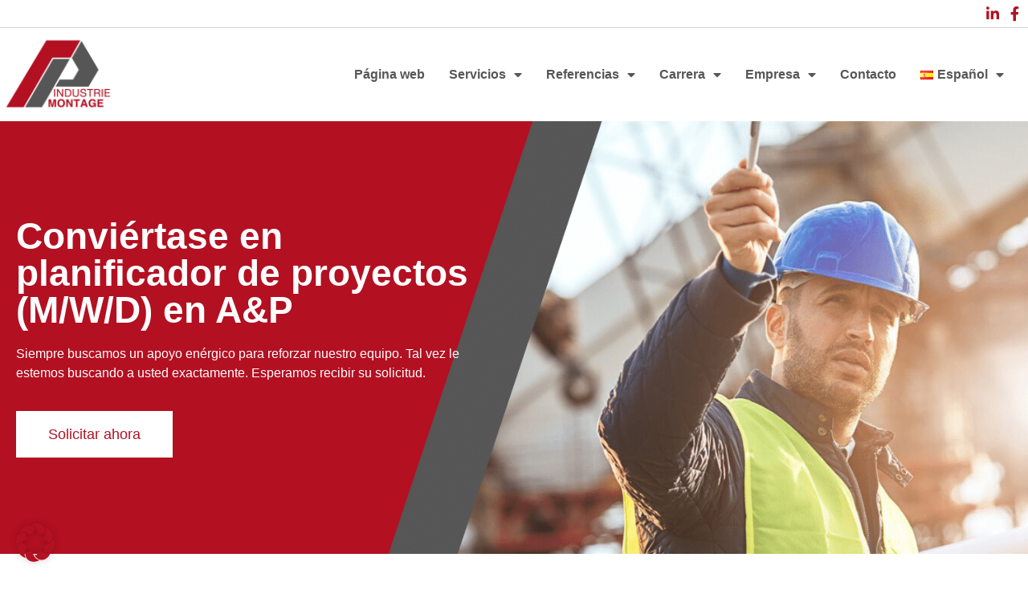

--- FILE ---
content_type: text/html; charset=UTF-8
request_url: https://www.ap-industriemontage.de/es/planificador-de-proyectos/
body_size: 24314
content:
<!doctype html>
<html lang="es-ES" prefix="og: https://ogp.me/ns#">
<head>
	<meta charset="UTF-8">
	<meta name="viewport" content="width=device-width, initial-scale=1">
	<link rel="profile" href="https://gmpg.org/xfn/11">
	<link rel="alternate" href="https://www.ap-industriemontage.de/en/project-planner-m-f-d/" hreflang="en" />
<link rel="alternate" href="https://www.ap-industriemontage.de/es/planificador-de-proyectos/" hreflang="es" />
<link rel="alternate" href="https://www.ap-industriemontage.de/pl/planista-projektu-m-w-d/" hreflang="pl" />

<!-- Optimización en motores de búsqueda por Rank Math PRO -  https://rankmath.com/ -->
<title>Planificador de proyectos - AP Industriemontage</title>
<meta name="description" content="Conviértase en planificador de proyectos (M/W/D) en A&amp;P Industriemontage. Siempre buscamos un apoyo enérgico para reforzar nuestro equipo. Esperamos recibir su solicitud."/>
<meta name="robots" content="follow, index, max-snippet:-1, max-video-preview:-1, max-image-preview:large"/>
<link rel="canonical" href="https://www.ap-industriemontage.de/es/planificador-de-proyectos/" />
<meta property="og:locale" content="es_ES" />
<meta property="og:type" content="article" />
<meta property="og:title" content="Planificador de proyectos - AP Industriemontage" />
<meta property="og:description" content="Conviértase en planificador de proyectos (M/W/D) en A&amp;P Industriemontage. Siempre buscamos un apoyo enérgico para reforzar nuestro equipo. Esperamos recibir su solicitud." />
<meta property="og:url" content="https://www.ap-industriemontage.de/es/planificador-de-proyectos/" />
<meta property="og:site_name" content="A &amp; P Industriemontage" />
<meta property="og:updated_time" content="2025-03-14T14:47:02+01:00" />
<meta property="og:image" content="https://www.ap-industriemontage.de/wp-content/uploads/2022/08/industriemontage-deutschlandweit-weltweit-1-1024x552-1.jpg" />
<meta property="og:image:secure_url" content="https://www.ap-industriemontage.de/wp-content/uploads/2022/08/industriemontage-deutschlandweit-weltweit-1-1024x552-1.jpg" />
<meta property="og:image:width" content="1024" />
<meta property="og:image:height" content="552" />
<meta property="og:image:alt" content="Projektplaner" />
<meta property="og:image:type" content="image/jpeg" />
<meta property="article:published_time" content="2022-11-24T10:53:17+01:00" />
<meta property="article:modified_time" content="2025-03-14T14:47:02+01:00" />
<meta name="twitter:card" content="summary_large_image" />
<meta name="twitter:title" content="Planificador de proyectos - AP Industriemontage" />
<meta name="twitter:description" content="Conviértase en planificador de proyectos (M/W/D) en A&amp;P Industriemontage. Siempre buscamos un apoyo enérgico para reforzar nuestro equipo. Esperamos recibir su solicitud." />
<meta name="twitter:image" content="https://www.ap-industriemontage.de/wp-content/uploads/2022/08/industriemontage-deutschlandweit-weltweit-1-1024x552-1.jpg" />
<meta name="twitter:label1" content="Tiempo de lectura" />
<meta name="twitter:data1" content="Menos de un minuto" />
<script type="application/ld+json" class="rank-math-schema-pro">{"@context":"https://schema.org","@graph":[{"@type":"Place","@id":"https://www.ap-industriemontage.de/#place","address":{"@type":"PostalAddress","streetAddress":"Felix-Wankel-Str. 8","addressLocality":"Kamen","postalCode":"59174","addressCountry":"DE","addressRegion":"Nordrhein-Westfalen"}},{"@type":"Organization","@id":"https://www.ap-industriemontage.de/#organization","name":"A &amp; P Industriemontage GmbH &amp; Co. KG","url":"https://www.ap-industriemontage.de","email":"info@ap-industriemontage.de","address":{"@type":"PostalAddress","streetAddress":"Felix-Wankel-Str. 8","addressLocality":"Kamen","postalCode":"59174","addressCountry":"DE","addressRegion":"Nordrhein-Westfalen"},"logo":{"@type":"ImageObject","@id":"https://www.ap-industriemontage.de/#logo","url":"https://www.ap-industriemontage.de/wp-content/uploads/2022/08/LogoWeb1017.png","contentUrl":"https://www.ap-industriemontage.de/wp-content/uploads/2022/08/LogoWeb1017.png","caption":"A &amp; P Industriemontage","inLanguage":"es","width":"481","height":"330"},"description":"A &amp; P Industriemontage GmbH &amp; Co. KG ist seit 2004 Ihr zuverl\u00e4ssiger Partner f\u00fcr weltweite Industriemontagen, Maschinenumz\u00fcge, Anlagen-De- und Remontagen, Elektrotechnik und Automatisierung. Mit erfahrenem Fachpersonal und modernster Technik realisieren wir Projekte f\u00fcr Maschinen- und Anlagenbau, Automobilindustrie, Lebensmittelproduktion und viele weitere Branchen \u2013 pr\u00e4zise, zuverl\u00e4ssig und termingerecht.\nUnser Team aus Monteuren, Schlossern, Schwei\u00dfern, Elektronikern und Mechatronikern bietet Komplettl\u00f6sungen von der Planung bis zur Inbetriebnahme \u2013 inklusive Projektmanagement, Sicherheitspr\u00fcfungen und zertifizierter Qualit\u00e4t.\nMit Standorten in Wernau, Wertingen und Kamen betreuen wir Kunden weltweit und stehen f\u00fcr Kompetenz, Termintreue und h\u00f6chste Servicequalit\u00e4t.","location":{"@id":"https://www.ap-industriemontage.de/#place"}},{"@type":"WebSite","@id":"https://www.ap-industriemontage.de/#website","url":"https://www.ap-industriemontage.de","name":"A &amp; P Industriemontage","alternateName":"A &amp; P","publisher":{"@id":"https://www.ap-industriemontage.de/#organization"},"inLanguage":"es"},{"@type":"ImageObject","@id":"https://www.ap-industriemontage.de/wp-content/uploads/2022/08/industriemontage-deutschlandweit-weltweit-1-1024x552-1.jpg","url":"https://www.ap-industriemontage.de/wp-content/uploads/2022/08/industriemontage-deutschlandweit-weltweit-1-1024x552-1.jpg","width":"1024","height":"552","inLanguage":"es"},{"@type":"BreadcrumbList","@id":"https://www.ap-industriemontage.de/es/planificador-de-proyectos/#breadcrumb","itemListElement":[{"@type":"ListItem","position":"1","item":{"@id":"https://www.ap-industriemontage.de","name":"Startseite"}},{"@type":"ListItem","position":"2","item":{"@id":"https://www.ap-industriemontage.de/es/planificador-de-proyectos/","name":"Planificador de proyectos"}}]},{"@type":"WebPage","@id":"https://www.ap-industriemontage.de/es/planificador-de-proyectos/#webpage","url":"https://www.ap-industriemontage.de/es/planificador-de-proyectos/","name":"Planificador de proyectos - AP Industriemontage","datePublished":"2022-11-24T10:53:17+01:00","dateModified":"2025-03-14T14:47:02+01:00","isPartOf":{"@id":"https://www.ap-industriemontage.de/#website"},"primaryImageOfPage":{"@id":"https://www.ap-industriemontage.de/wp-content/uploads/2022/08/industriemontage-deutschlandweit-weltweit-1-1024x552-1.jpg"},"inLanguage":"es","breadcrumb":{"@id":"https://www.ap-industriemontage.de/es/planificador-de-proyectos/#breadcrumb"}},{"@type":"Person","@id":"https://www.ap-industriemontage.de/es/planificador-de-proyectos/#author","name":"info@tm-solution.de","image":{"@type":"ImageObject","@id":"https://secure.gravatar.com/avatar/0980b43ac87f554e1f6d7003c81b6b2d3c43ad482e1d51b0ec65b739863199e7?s=96&amp;d=mm&amp;r=g","url":"https://secure.gravatar.com/avatar/0980b43ac87f554e1f6d7003c81b6b2d3c43ad482e1d51b0ec65b739863199e7?s=96&amp;d=mm&amp;r=g","caption":"info@tm-solution.de","inLanguage":"es"},"sameAs":["http://ap.testumgebung-webseite.de"],"worksFor":{"@id":"https://www.ap-industriemontage.de/#organization"}},{"@type":"Article","headline":"Planificador de proyectos - AP Industriemontage","keywords":"Projektplaner","datePublished":"2022-11-24T10:53:17+01:00","dateModified":"2025-03-14T14:47:02+01:00","author":{"@id":"https://www.ap-industriemontage.de/es/planificador-de-proyectos/#author","name":"info@tm-solution.de"},"publisher":{"@id":"https://www.ap-industriemontage.de/#organization"},"description":"Convi\u00e9rtase en planificador de proyectos (M/W/D) en A&amp;P Industriemontage. Siempre buscamos un apoyo en\u00e9rgico para reforzar nuestro equipo. Esperamos recibir su solicitud.","name":"Planificador de proyectos - AP Industriemontage","@id":"https://www.ap-industriemontage.de/es/planificador-de-proyectos/#richSnippet","isPartOf":{"@id":"https://www.ap-industriemontage.de/es/planificador-de-proyectos/#webpage"},"image":{"@id":"https://www.ap-industriemontage.de/wp-content/uploads/2022/08/industriemontage-deutschlandweit-weltweit-1-1024x552-1.jpg"},"inLanguage":"es","mainEntityOfPage":{"@id":"https://www.ap-industriemontage.de/es/planificador-de-proyectos/#webpage"}}]}</script>
<!-- /Plugin Rank Math WordPress SEO -->

<link rel='dns-prefetch' href='//www.googletagmanager.com' />

<link rel="alternate" type="application/rss+xml" title="AP Industriemontage &raquo; Feed" href="https://www.ap-industriemontage.de/es/feed/" />
<link rel="alternate" type="application/rss+xml" title="AP Industriemontage &raquo; Feed de los comentarios" href="https://www.ap-industriemontage.de/es/comments/feed/" />
<link rel="alternate" title="oEmbed (JSON)" type="application/json+oembed" href="https://www.ap-industriemontage.de/wp-json/oembed/1.0/embed?url=https%3A%2F%2Fwww.ap-industriemontage.de%2Fes%2Fplanificador-de-proyectos%2F" />
<link rel="alternate" title="oEmbed (XML)" type="text/xml+oembed" href="https://www.ap-industriemontage.de/wp-json/oembed/1.0/embed?url=https%3A%2F%2Fwww.ap-industriemontage.de%2Fes%2Fplanificador-de-proyectos%2F&#038;format=xml" />
<style id='wp-img-auto-sizes-contain-inline-css'>
img:is([sizes=auto i],[sizes^="auto," i]){contain-intrinsic-size:3000px 1500px}
/*# sourceURL=wp-img-auto-sizes-contain-inline-css */
</style>
<style id='wp-emoji-styles-inline-css'>

	img.wp-smiley, img.emoji {
		display: inline !important;
		border: none !important;
		box-shadow: none !important;
		height: 1em !important;
		width: 1em !important;
		margin: 0 0.07em !important;
		vertical-align: -0.1em !important;
		background: none !important;
		padding: 0 !important;
	}
/*# sourceURL=wp-emoji-styles-inline-css */
</style>
<link rel='stylesheet' id='htbbootstrap-css' href='https://www.ap-industriemontage.de/wp-content/plugins/ht-mega-for-elementor/assets/css/htbbootstrap.css?ver=2.9.5' media='all' />
<link rel='stylesheet' id='font-awesome-css' href='https://www.ap-industriemontage.de/wp-content/plugins/elementor/assets/lib/font-awesome/css/font-awesome.min.css?ver=4.7.0' media='all' />
<link rel='stylesheet' id='htmega-animation-css' href='https://www.ap-industriemontage.de/wp-content/plugins/ht-mega-for-elementor/assets/css/animation.css?ver=2.9.5' media='all' />
<link rel='stylesheet' id='htmega-keyframes-css' href='https://www.ap-industriemontage.de/wp-content/plugins/ht-mega-for-elementor/assets/css/htmega-keyframes.css?ver=2.9.5' media='all' />
<link rel='stylesheet' id='htmega-global-style-min-css' href='https://www.ap-industriemontage.de/wp-content/plugins/ht-mega-for-elementor/assets/css/htmega-global-style.min.css?ver=2.9.5' media='all' />
<link rel='stylesheet' id='hello-elementor-css' href='https://www.ap-industriemontage.de/wp-content/themes/hello-elementor/assets/css/reset.css?ver=3.4.4' media='all' />
<link rel='stylesheet' id='hello-elementor-theme-style-css' href='https://www.ap-industriemontage.de/wp-content/themes/hello-elementor/assets/css/theme.css?ver=3.4.4' media='all' />
<link rel='stylesheet' id='hello-elementor-header-footer-css' href='https://www.ap-industriemontage.de/wp-content/themes/hello-elementor/assets/css/header-footer.css?ver=3.4.4' media='all' />
<link rel='stylesheet' id='elementor-frontend-css' href='https://www.ap-industriemontage.de/wp-content/plugins/elementor/assets/css/frontend.min.css?ver=3.31.5' media='all' />
<link rel='stylesheet' id='elementor-post-6-css' href='https://www.ap-industriemontage.de/wp-content/uploads/elementor/css/post-6.css?ver=1769288979' media='all' />
<link rel='stylesheet' id='widget-icon-list-css' href='https://www.ap-industriemontage.de/wp-content/plugins/elementor/assets/css/widget-icon-list.min.css?ver=3.31.5' media='all' />
<link rel='stylesheet' id='widget-image-css' href='https://www.ap-industriemontage.de/wp-content/plugins/elementor/assets/css/widget-image.min.css?ver=3.31.5' media='all' />
<link rel='stylesheet' id='widget-nav-menu-css' href='https://www.ap-industriemontage.de/wp-content/plugins/elementor-pro/assets/css/widget-nav-menu.min.css?ver=3.31.3' media='all' />
<link rel='stylesheet' id='e-sticky-css' href='https://www.ap-industriemontage.de/wp-content/plugins/elementor-pro/assets/css/modules/sticky.min.css?ver=3.31.3' media='all' />
<link rel='stylesheet' id='e-animation-fadeIn-css' href='https://www.ap-industriemontage.de/wp-content/plugins/elementor/assets/lib/animations/styles/fadeIn.min.css?ver=3.31.5' media='all' />
<link rel='stylesheet' id='widget-social-icons-css' href='https://www.ap-industriemontage.de/wp-content/plugins/elementor/assets/css/widget-social-icons.min.css?ver=3.31.5' media='all' />
<link rel='stylesheet' id='e-apple-webkit-css' href='https://www.ap-industriemontage.de/wp-content/plugins/elementor/assets/css/conditionals/apple-webkit.min.css?ver=3.31.5' media='all' />
<link rel='stylesheet' id='widget-heading-css' href='https://www.ap-industriemontage.de/wp-content/plugins/elementor/assets/css/widget-heading.min.css?ver=3.31.5' media='all' />
<link rel='stylesheet' id='elementor-icons-css' href='https://www.ap-industriemontage.de/wp-content/plugins/elementor/assets/lib/eicons/css/elementor-icons.min.css?ver=5.43.0' media='all' />
<link rel='stylesheet' id='widget-form-css' href='https://www.ap-industriemontage.de/wp-content/plugins/elementor-pro/assets/css/widget-form.min.css?ver=3.31.3' media='all' />
<link rel='stylesheet' id='elementor-post-2442-css' href='https://www.ap-industriemontage.de/wp-content/uploads/elementor/css/post-2442.css?ver=1769290105' media='all' />
<link rel='stylesheet' id='elementor-post-2082-css' href='https://www.ap-industriemontage.de/wp-content/uploads/elementor/css/post-2082.css?ver=1769289505' media='all' />
<link rel='stylesheet' id='elementor-post-2092-css' href='https://www.ap-industriemontage.de/wp-content/uploads/elementor/css/post-2092.css?ver=1769289505' media='all' />
<link rel='stylesheet' id='borlabs-cookie-css' href='https://www.ap-industriemontage.de/wp-content/cache/borlabs-cookie/borlabs-cookie_1_es.css?ver=2.3.3-9' media='all' />
<link rel='stylesheet' id='elementor-icons-shared-0-css' href='https://www.ap-industriemontage.de/wp-content/plugins/elementor/assets/lib/font-awesome/css/fontawesome.min.css?ver=5.15.3' media='all' />
<link rel='stylesheet' id='elementor-icons-fa-solid-css' href='https://www.ap-industriemontage.de/wp-content/plugins/elementor/assets/lib/font-awesome/css/solid.min.css?ver=5.15.3' media='all' />
<link rel='stylesheet' id='elementor-icons-fa-brands-css' href='https://www.ap-industriemontage.de/wp-content/plugins/elementor/assets/lib/font-awesome/css/brands.min.css?ver=5.15.3' media='all' />
<script src="https://www.ap-industriemontage.de/wp-includes/js/jquery/jquery.min.js?ver=3.7.1" id="jquery-core-js"></script>
<script src="https://www.ap-industriemontage.de/wp-includes/js/jquery/jquery-migrate.min.js?ver=3.4.1" id="jquery-migrate-js"></script>

<!-- Fragmento de código de la etiqueta de Google (gtag.js) añadida por Site Kit -->
<!-- Fragmento de código de Google Analytics añadido por Site Kit -->
<script src="https://www.googletagmanager.com/gtag/js?id=GT-TQDTGPD" id="google_gtagjs-js" async></script>
<script id="google_gtagjs-js-after">
window.dataLayer = window.dataLayer || [];function gtag(){dataLayer.push(arguments);}
gtag("set","linker",{"domains":["www.ap-industriemontage.de"]});
gtag("js", new Date());
gtag("set", "developer_id.dZTNiMT", true);
gtag("config", "GT-TQDTGPD");
//# sourceURL=google_gtagjs-js-after
</script>
<link rel="https://api.w.org/" href="https://www.ap-industriemontage.de/wp-json/" /><link rel="alternate" title="JSON" type="application/json" href="https://www.ap-industriemontage.de/wp-json/wp/v2/pages/2442" /><link rel="EditURI" type="application/rsd+xml" title="RSD" href="https://www.ap-industriemontage.de/xmlrpc.php?rsd" />
<meta name="generator" content="WordPress 6.9" />
<link rel='shortlink' href='https://www.ap-industriemontage.de/?p=2442' />
<meta name="generator" content="Site Kit by Google 1.161.0" /><meta name="generator" content="Elementor 3.31.5; features: additional_custom_breakpoints, e_element_cache; settings: css_print_method-external, google_font-enabled, font_display-auto">
<meta name="google-site-verification" content="7oFIzZ6ctIWQL9vLbVebn_LYYTdORkHuxue_3FcI3K4" />
			<style>
				.e-con.e-parent:nth-of-type(n+4):not(.e-lazyloaded):not(.e-no-lazyload),
				.e-con.e-parent:nth-of-type(n+4):not(.e-lazyloaded):not(.e-no-lazyload) * {
					background-image: none !important;
				}
				@media screen and (max-height: 1024px) {
					.e-con.e-parent:nth-of-type(n+3):not(.e-lazyloaded):not(.e-no-lazyload),
					.e-con.e-parent:nth-of-type(n+3):not(.e-lazyloaded):not(.e-no-lazyload) * {
						background-image: none !important;
					}
				}
				@media screen and (max-height: 640px) {
					.e-con.e-parent:nth-of-type(n+2):not(.e-lazyloaded):not(.e-no-lazyload),
					.e-con.e-parent:nth-of-type(n+2):not(.e-lazyloaded):not(.e-no-lazyload) * {
						background-image: none !important;
					}
				}
			</style>
			
<!-- Fragmento de código de Google Tag Manager añadido por Site Kit -->
<script>
			( function( w, d, s, l, i ) {
				w[l] = w[l] || [];
				w[l].push( {'gtm.start': new Date().getTime(), event: 'gtm.js'} );
				var f = d.getElementsByTagName( s )[0],
					j = d.createElement( s ), dl = l != 'dataLayer' ? '&l=' + l : '';
				j.async = true;
				j.src = 'https://www.googletagmanager.com/gtm.js?id=' + i + dl;
				f.parentNode.insertBefore( j, f );
			} )( window, document, 'script', 'dataLayer', 'GTM-MHDN42N' );
			
</script>

<!-- Final del fragmento de código de Google Tag Manager añadido por Site Kit -->
<link rel="icon" href="https://www.ap-industriemontage.de/wp-content/uploads/2022/08/LogoWeb1017-150x150.png" sizes="32x32" />
<link rel="icon" href="https://www.ap-industriemontage.de/wp-content/uploads/2022/08/LogoWeb1017.png" sizes="192x192" />
<link rel="apple-touch-icon" href="https://www.ap-industriemontage.de/wp-content/uploads/2022/08/LogoWeb1017.png" />
<meta name="msapplication-TileImage" content="https://www.ap-industriemontage.de/wp-content/uploads/2022/08/LogoWeb1017.png" />
<style id='global-styles-inline-css'>
:root{--wp--preset--aspect-ratio--square: 1;--wp--preset--aspect-ratio--4-3: 4/3;--wp--preset--aspect-ratio--3-4: 3/4;--wp--preset--aspect-ratio--3-2: 3/2;--wp--preset--aspect-ratio--2-3: 2/3;--wp--preset--aspect-ratio--16-9: 16/9;--wp--preset--aspect-ratio--9-16: 9/16;--wp--preset--color--black: #000000;--wp--preset--color--cyan-bluish-gray: #abb8c3;--wp--preset--color--white: #ffffff;--wp--preset--color--pale-pink: #f78da7;--wp--preset--color--vivid-red: #cf2e2e;--wp--preset--color--luminous-vivid-orange: #ff6900;--wp--preset--color--luminous-vivid-amber: #fcb900;--wp--preset--color--light-green-cyan: #7bdcb5;--wp--preset--color--vivid-green-cyan: #00d084;--wp--preset--color--pale-cyan-blue: #8ed1fc;--wp--preset--color--vivid-cyan-blue: #0693e3;--wp--preset--color--vivid-purple: #9b51e0;--wp--preset--gradient--vivid-cyan-blue-to-vivid-purple: linear-gradient(135deg,rgb(6,147,227) 0%,rgb(155,81,224) 100%);--wp--preset--gradient--light-green-cyan-to-vivid-green-cyan: linear-gradient(135deg,rgb(122,220,180) 0%,rgb(0,208,130) 100%);--wp--preset--gradient--luminous-vivid-amber-to-luminous-vivid-orange: linear-gradient(135deg,rgb(252,185,0) 0%,rgb(255,105,0) 100%);--wp--preset--gradient--luminous-vivid-orange-to-vivid-red: linear-gradient(135deg,rgb(255,105,0) 0%,rgb(207,46,46) 100%);--wp--preset--gradient--very-light-gray-to-cyan-bluish-gray: linear-gradient(135deg,rgb(238,238,238) 0%,rgb(169,184,195) 100%);--wp--preset--gradient--cool-to-warm-spectrum: linear-gradient(135deg,rgb(74,234,220) 0%,rgb(151,120,209) 20%,rgb(207,42,186) 40%,rgb(238,44,130) 60%,rgb(251,105,98) 80%,rgb(254,248,76) 100%);--wp--preset--gradient--blush-light-purple: linear-gradient(135deg,rgb(255,206,236) 0%,rgb(152,150,240) 100%);--wp--preset--gradient--blush-bordeaux: linear-gradient(135deg,rgb(254,205,165) 0%,rgb(254,45,45) 50%,rgb(107,0,62) 100%);--wp--preset--gradient--luminous-dusk: linear-gradient(135deg,rgb(255,203,112) 0%,rgb(199,81,192) 50%,rgb(65,88,208) 100%);--wp--preset--gradient--pale-ocean: linear-gradient(135deg,rgb(255,245,203) 0%,rgb(182,227,212) 50%,rgb(51,167,181) 100%);--wp--preset--gradient--electric-grass: linear-gradient(135deg,rgb(202,248,128) 0%,rgb(113,206,126) 100%);--wp--preset--gradient--midnight: linear-gradient(135deg,rgb(2,3,129) 0%,rgb(40,116,252) 100%);--wp--preset--font-size--small: 13px;--wp--preset--font-size--medium: 20px;--wp--preset--font-size--large: 36px;--wp--preset--font-size--x-large: 42px;--wp--preset--spacing--20: 0.44rem;--wp--preset--spacing--30: 0.67rem;--wp--preset--spacing--40: 1rem;--wp--preset--spacing--50: 1.5rem;--wp--preset--spacing--60: 2.25rem;--wp--preset--spacing--70: 3.38rem;--wp--preset--spacing--80: 5.06rem;--wp--preset--shadow--natural: 6px 6px 9px rgba(0, 0, 0, 0.2);--wp--preset--shadow--deep: 12px 12px 50px rgba(0, 0, 0, 0.4);--wp--preset--shadow--sharp: 6px 6px 0px rgba(0, 0, 0, 0.2);--wp--preset--shadow--outlined: 6px 6px 0px -3px rgb(255, 255, 255), 6px 6px rgb(0, 0, 0);--wp--preset--shadow--crisp: 6px 6px 0px rgb(0, 0, 0);}:root { --wp--style--global--content-size: 800px;--wp--style--global--wide-size: 1200px; }:where(body) { margin: 0; }.wp-site-blocks > .alignleft { float: left; margin-right: 2em; }.wp-site-blocks > .alignright { float: right; margin-left: 2em; }.wp-site-blocks > .aligncenter { justify-content: center; margin-left: auto; margin-right: auto; }:where(.wp-site-blocks) > * { margin-block-start: 24px; margin-block-end: 0; }:where(.wp-site-blocks) > :first-child { margin-block-start: 0; }:where(.wp-site-blocks) > :last-child { margin-block-end: 0; }:root { --wp--style--block-gap: 24px; }:root :where(.is-layout-flow) > :first-child{margin-block-start: 0;}:root :where(.is-layout-flow) > :last-child{margin-block-end: 0;}:root :where(.is-layout-flow) > *{margin-block-start: 24px;margin-block-end: 0;}:root :where(.is-layout-constrained) > :first-child{margin-block-start: 0;}:root :where(.is-layout-constrained) > :last-child{margin-block-end: 0;}:root :where(.is-layout-constrained) > *{margin-block-start: 24px;margin-block-end: 0;}:root :where(.is-layout-flex){gap: 24px;}:root :where(.is-layout-grid){gap: 24px;}.is-layout-flow > .alignleft{float: left;margin-inline-start: 0;margin-inline-end: 2em;}.is-layout-flow > .alignright{float: right;margin-inline-start: 2em;margin-inline-end: 0;}.is-layout-flow > .aligncenter{margin-left: auto !important;margin-right: auto !important;}.is-layout-constrained > .alignleft{float: left;margin-inline-start: 0;margin-inline-end: 2em;}.is-layout-constrained > .alignright{float: right;margin-inline-start: 2em;margin-inline-end: 0;}.is-layout-constrained > .aligncenter{margin-left: auto !important;margin-right: auto !important;}.is-layout-constrained > :where(:not(.alignleft):not(.alignright):not(.alignfull)){max-width: var(--wp--style--global--content-size);margin-left: auto !important;margin-right: auto !important;}.is-layout-constrained > .alignwide{max-width: var(--wp--style--global--wide-size);}body .is-layout-flex{display: flex;}.is-layout-flex{flex-wrap: wrap;align-items: center;}.is-layout-flex > :is(*, div){margin: 0;}body .is-layout-grid{display: grid;}.is-layout-grid > :is(*, div){margin: 0;}body{padding-top: 0px;padding-right: 0px;padding-bottom: 0px;padding-left: 0px;}a:where(:not(.wp-element-button)){text-decoration: underline;}:root :where(.wp-element-button, .wp-block-button__link){background-color: #32373c;border-width: 0;color: #fff;font-family: inherit;font-size: inherit;font-style: inherit;font-weight: inherit;letter-spacing: inherit;line-height: inherit;padding-top: calc(0.667em + 2px);padding-right: calc(1.333em + 2px);padding-bottom: calc(0.667em + 2px);padding-left: calc(1.333em + 2px);text-decoration: none;text-transform: inherit;}.has-black-color{color: var(--wp--preset--color--black) !important;}.has-cyan-bluish-gray-color{color: var(--wp--preset--color--cyan-bluish-gray) !important;}.has-white-color{color: var(--wp--preset--color--white) !important;}.has-pale-pink-color{color: var(--wp--preset--color--pale-pink) !important;}.has-vivid-red-color{color: var(--wp--preset--color--vivid-red) !important;}.has-luminous-vivid-orange-color{color: var(--wp--preset--color--luminous-vivid-orange) !important;}.has-luminous-vivid-amber-color{color: var(--wp--preset--color--luminous-vivid-amber) !important;}.has-light-green-cyan-color{color: var(--wp--preset--color--light-green-cyan) !important;}.has-vivid-green-cyan-color{color: var(--wp--preset--color--vivid-green-cyan) !important;}.has-pale-cyan-blue-color{color: var(--wp--preset--color--pale-cyan-blue) !important;}.has-vivid-cyan-blue-color{color: var(--wp--preset--color--vivid-cyan-blue) !important;}.has-vivid-purple-color{color: var(--wp--preset--color--vivid-purple) !important;}.has-black-background-color{background-color: var(--wp--preset--color--black) !important;}.has-cyan-bluish-gray-background-color{background-color: var(--wp--preset--color--cyan-bluish-gray) !important;}.has-white-background-color{background-color: var(--wp--preset--color--white) !important;}.has-pale-pink-background-color{background-color: var(--wp--preset--color--pale-pink) !important;}.has-vivid-red-background-color{background-color: var(--wp--preset--color--vivid-red) !important;}.has-luminous-vivid-orange-background-color{background-color: var(--wp--preset--color--luminous-vivid-orange) !important;}.has-luminous-vivid-amber-background-color{background-color: var(--wp--preset--color--luminous-vivid-amber) !important;}.has-light-green-cyan-background-color{background-color: var(--wp--preset--color--light-green-cyan) !important;}.has-vivid-green-cyan-background-color{background-color: var(--wp--preset--color--vivid-green-cyan) !important;}.has-pale-cyan-blue-background-color{background-color: var(--wp--preset--color--pale-cyan-blue) !important;}.has-vivid-cyan-blue-background-color{background-color: var(--wp--preset--color--vivid-cyan-blue) !important;}.has-vivid-purple-background-color{background-color: var(--wp--preset--color--vivid-purple) !important;}.has-black-border-color{border-color: var(--wp--preset--color--black) !important;}.has-cyan-bluish-gray-border-color{border-color: var(--wp--preset--color--cyan-bluish-gray) !important;}.has-white-border-color{border-color: var(--wp--preset--color--white) !important;}.has-pale-pink-border-color{border-color: var(--wp--preset--color--pale-pink) !important;}.has-vivid-red-border-color{border-color: var(--wp--preset--color--vivid-red) !important;}.has-luminous-vivid-orange-border-color{border-color: var(--wp--preset--color--luminous-vivid-orange) !important;}.has-luminous-vivid-amber-border-color{border-color: var(--wp--preset--color--luminous-vivid-amber) !important;}.has-light-green-cyan-border-color{border-color: var(--wp--preset--color--light-green-cyan) !important;}.has-vivid-green-cyan-border-color{border-color: var(--wp--preset--color--vivid-green-cyan) !important;}.has-pale-cyan-blue-border-color{border-color: var(--wp--preset--color--pale-cyan-blue) !important;}.has-vivid-cyan-blue-border-color{border-color: var(--wp--preset--color--vivid-cyan-blue) !important;}.has-vivid-purple-border-color{border-color: var(--wp--preset--color--vivid-purple) !important;}.has-vivid-cyan-blue-to-vivid-purple-gradient-background{background: var(--wp--preset--gradient--vivid-cyan-blue-to-vivid-purple) !important;}.has-light-green-cyan-to-vivid-green-cyan-gradient-background{background: var(--wp--preset--gradient--light-green-cyan-to-vivid-green-cyan) !important;}.has-luminous-vivid-amber-to-luminous-vivid-orange-gradient-background{background: var(--wp--preset--gradient--luminous-vivid-amber-to-luminous-vivid-orange) !important;}.has-luminous-vivid-orange-to-vivid-red-gradient-background{background: var(--wp--preset--gradient--luminous-vivid-orange-to-vivid-red) !important;}.has-very-light-gray-to-cyan-bluish-gray-gradient-background{background: var(--wp--preset--gradient--very-light-gray-to-cyan-bluish-gray) !important;}.has-cool-to-warm-spectrum-gradient-background{background: var(--wp--preset--gradient--cool-to-warm-spectrum) !important;}.has-blush-light-purple-gradient-background{background: var(--wp--preset--gradient--blush-light-purple) !important;}.has-blush-bordeaux-gradient-background{background: var(--wp--preset--gradient--blush-bordeaux) !important;}.has-luminous-dusk-gradient-background{background: var(--wp--preset--gradient--luminous-dusk) !important;}.has-pale-ocean-gradient-background{background: var(--wp--preset--gradient--pale-ocean) !important;}.has-electric-grass-gradient-background{background: var(--wp--preset--gradient--electric-grass) !important;}.has-midnight-gradient-background{background: var(--wp--preset--gradient--midnight) !important;}.has-small-font-size{font-size: var(--wp--preset--font-size--small) !important;}.has-medium-font-size{font-size: var(--wp--preset--font-size--medium) !important;}.has-large-font-size{font-size: var(--wp--preset--font-size--large) !important;}.has-x-large-font-size{font-size: var(--wp--preset--font-size--x-large) !important;}
/*# sourceURL=global-styles-inline-css */
</style>
</head>
<body class="wp-singular page-template page-template-elementor_header_footer page page-id-2442 wp-custom-logo wp-embed-responsive wp-theme-hello-elementor hello-elementor-default elementor-default elementor-template-full-width elementor-kit-6 elementor-page elementor-page-2442">

		<!-- Fragmento de código de Google Tag Manager (noscript) añadido por Site Kit -->
		<noscript>
			<iframe src="https://www.googletagmanager.com/ns.html?id=GTM-MHDN42N" height="0" width="0" style="display:none;visibility:hidden"></iframe>
		</noscript>
		<!-- Final del fragmento de código de Google Tag Manager (noscript) añadido por Site Kit -->
		
<a class="skip-link screen-reader-text" href="#content">Ir al contenido</a>

		<header data-elementor-type="header" data-elementor-id="2082" class="elementor elementor-2082 elementor-location-header" data-elementor-post-type="elementor_library">
					<section class="elementor-section elementor-top-section elementor-element elementor-element-5740219 elementor-section-full_width elementor-section-height-default elementor-section-height-default elementor-invisible" data-id="5740219" data-element_type="section" id="header_pop" data-settings="{&quot;animation&quot;:&quot;fadeIn&quot;}">
						<div class="elementor-container elementor-column-gap-default">
					<div class="elementor-column elementor-col-100 elementor-top-column elementor-element elementor-element-70ad4bc3" data-id="70ad4bc3" data-element_type="column">
			<div class="elementor-widget-wrap elementor-element-populated">
						<section class="elementor-section elementor-inner-section elementor-element elementor-element-1d12a629 elementor-hidden-mobile elementor-section-boxed elementor-section-height-default elementor-section-height-default" data-id="1d12a629" data-element_type="section" data-settings="{&quot;background_background&quot;:&quot;classic&quot;}">
						<div class="elementor-container elementor-column-gap-default">
					<div class="elementor-column elementor-col-100 elementor-inner-column elementor-element elementor-element-8ad2be3" data-id="8ad2be3" data-element_type="column">
			<div class="elementor-widget-wrap elementor-element-populated">
						<div class="elementor-element elementor-element-1aa127cd elementor-icon-list--layout-inline elementor-align-right elementor-mobile-align-left elementor-list-item-link-full_width elementor-widget elementor-widget-icon-list" data-id="1aa127cd" data-element_type="widget" data-widget_type="icon-list.default">
				<div class="elementor-widget-container">
							<ul class="elementor-icon-list-items elementor-inline-items">
							<li class="elementor-icon-list-item elementor-inline-item">
											<a href="https://www.linkedin.com/company/a&#038;p-industriemontage-gmbh-&#038;-co-kg/">

												<span class="elementor-icon-list-icon">
							<i aria-hidden="true" class="fab fa-linkedin-in"></i>						</span>
										<span class="elementor-icon-list-text"></span>
											</a>
									</li>
								<li class="elementor-icon-list-item elementor-inline-item">
											<a href="https://www.facebook.com/people/A-P-Industriemontage-GmbH-Co-KG/100065232140917/">

												<span class="elementor-icon-list-icon">
							<i aria-hidden="true" class="fab fa-facebook-f"></i>						</span>
										<span class="elementor-icon-list-text"></span>
											</a>
									</li>
						</ul>
						</div>
				</div>
					</div>
		</div>
					</div>
		</section>
				<section class="elementor-section elementor-inner-section elementor-element elementor-element-2e60536c elementor-section-boxed elementor-section-height-default elementor-section-height-default" data-id="2e60536c" data-element_type="section" data-settings="{&quot;background_background&quot;:&quot;classic&quot;,&quot;sticky&quot;:&quot;top&quot;,&quot;sticky_on&quot;:[&quot;desktop&quot;,&quot;tablet&quot;,&quot;mobile&quot;],&quot;sticky_offset&quot;:0,&quot;sticky_effects_offset&quot;:0,&quot;sticky_anchor_link_offset&quot;:0}">
						<div class="elementor-container elementor-column-gap-default">
					<div class="elementor-column elementor-col-50 elementor-inner-column elementor-element elementor-element-2751f251" data-id="2751f251" data-element_type="column">
			<div class="elementor-widget-wrap elementor-element-populated">
						<div class="elementor-element elementor-element-b19da2d elementor-widget elementor-widget-theme-site-logo elementor-widget-image" data-id="b19da2d" data-element_type="widget" data-widget_type="theme-site-logo.default">
				<div class="elementor-widget-container">
											<a href="https://www.ap-industriemontage.de/es/">
			<img fetchpriority="high" width="300" height="206" src="https://www.ap-industriemontage.de/wp-content/uploads/2022/08/LogoWeb1017-300x206.png" class="attachment-medium size-medium wp-image-454" alt="" srcset="https://www.ap-industriemontage.de/wp-content/uploads/2022/08/LogoWeb1017-300x206.png 300w, https://www.ap-industriemontage.de/wp-content/uploads/2022/08/LogoWeb1017.png 481w" sizes="(max-width: 300px) 100vw, 300px" />				</a>
											</div>
				</div>
					</div>
		</div>
				<div class="elementor-column elementor-col-50 elementor-inner-column elementor-element elementor-element-6936a6af" data-id="6936a6af" data-element_type="column">
			<div class="elementor-widget-wrap elementor-element-populated">
						<div class="elementor-element elementor-element-2d9416cd elementor-nav-menu__align-end elementor-nav-menu--stretch elementor-nav-menu__text-align-center elementor-nav-menu--dropdown-tablet elementor-nav-menu--toggle elementor-nav-menu--burger elementor-widget elementor-widget-nav-menu" data-id="2d9416cd" data-element_type="widget" data-settings="{&quot;full_width&quot;:&quot;stretch&quot;,&quot;layout&quot;:&quot;horizontal&quot;,&quot;submenu_icon&quot;:{&quot;value&quot;:&quot;&lt;i class=\&quot;fas fa-caret-down\&quot;&gt;&lt;\/i&gt;&quot;,&quot;library&quot;:&quot;fa-solid&quot;},&quot;toggle&quot;:&quot;burger&quot;}" data-widget_type="nav-menu.default">
				<div class="elementor-widget-container">
								<nav aria-label="Menú" class="elementor-nav-menu--main elementor-nav-menu__container elementor-nav-menu--layout-horizontal e--pointer-none">
				<ul id="menu-1-2d9416cd" class="elementor-nav-menu"><li class="menu-item menu-item-type-post_type menu-item-object-page menu-item-home menu-item-1987"><a href="https://www.ap-industriemontage.de/es/" class="elementor-item">Página web</a></li>
<li class="menu-item menu-item-type-post_type menu-item-object-page menu-item-has-children menu-item-1981"><a href="https://www.ap-industriemontage.de/es/servicios/" class="elementor-item">Servicios</a>
<ul class="sub-menu elementor-nav-menu--dropdown">
	<li class="menu-item menu-item-type-post_type menu-item-object-page menu-item-2060"><a href="https://www.ap-industriemontage.de/es/servicios/montaje-industrial/" class="elementor-sub-item">Montaje industrial</a></li>
	<li class="menu-item menu-item-type-post_type menu-item-object-page menu-item-2059"><a href="https://www.ap-industriemontage.de/es/servicios/desmontaje-y-montaje-de-la-planta/" class="elementor-sub-item">Desmontaje y montaje de la planta</a></li>
	<li class="menu-item menu-item-type-post_type menu-item-object-page menu-item-2058"><a href="https://www.ap-industriemontage.de/es/servicios/reubicacion-de-la-maquina/" class="elementor-sub-item">Reubicación de la máquina</a></li>
	<li class="menu-item menu-item-type-post_type menu-item-object-page menu-item-2057"><a href="https://www.ap-industriemontage.de/es/servicios/ingenieria-electrica/" class="elementor-sub-item">Ingeniería eléctrica</a></li>
	<li class="menu-item menu-item-type-post_type menu-item-object-page menu-item-2056"><a href="https://www.ap-industriemontage.de/es/servicios/personal-de-montaje/" class="elementor-sub-item">Personal de montaje</a></li>
	<li class="menu-item menu-item-type-post_type menu-item-object-page menu-item-2055"><a href="https://www.ap-industriemontage.de/es/servicios/automatizacion-industria-4-0/" class="elementor-sub-item">Automatización Industria 4.0</a></li>
	<li class="menu-item menu-item-type-custom menu-item-object-custom menu-item-4432"><a href="https://www.ap-industriemontage.de/es/servicios/controles-de-seguridad/" class="elementor-sub-item">Controles de seguridad</a></li>
</ul>
</li>
<li class="menu-item menu-item-type-post_type menu-item-object-page menu-item-has-children menu-item-1979"><a href="https://www.ap-industriemontage.de/es/referencias/" class="elementor-item">Referencias</a>
<ul class="sub-menu elementor-nav-menu--dropdown">
	<li class="menu-item menu-item-type-post_type menu-item-object-page menu-item-5399"><a href="https://www.ap-industriemontage.de/es/referencias/ingenieria-mecanica/" class="elementor-sub-item">Ingeniería mecánica</a></li>
	<li class="menu-item menu-item-type-post_type menu-item-object-page menu-item-5400"><a href="https://www.ap-industriemontage.de/es/referencias/industria-metalurgica/" class="elementor-sub-item">Industria metalúrgica</a></li>
	<li class="menu-item menu-item-type-post_type menu-item-object-page menu-item-5404"><a href="https://www.ap-industriemontage.de/es/referencias/industria-del-automovil/" class="elementor-sub-item">Industria del automóvil</a></li>
	<li class="menu-item menu-item-type-post_type menu-item-object-page menu-item-5402"><a href="https://www.ap-industriemontage.de/es/referencias/industria-electrica/" class="elementor-sub-item">Industria eléctrica</a></li>
	<li class="menu-item menu-item-type-post_type menu-item-object-page menu-item-5401"><a href="https://www.ap-industriemontage.de/es/referencias/industria-alimentaria/" class="elementor-sub-item">Industria alimentaria</a></li>
	<li class="menu-item menu-item-type-post_type menu-item-object-page menu-item-5403"><a href="https://www.ap-industriemontage.de/es/referencias/industria-quimica/" class="elementor-sub-item">Industria química</a></li>
</ul>
</li>
<li class="menu-item menu-item-type-custom menu-item-object-custom current-menu-ancestor current-menu-parent menu-item-has-children menu-item-4951"><a href="https://www.ap-industriemontage.de/es/carrera/" class="elementor-item">Carrera</a>
<ul class="sub-menu elementor-nav-menu--dropdown">
	<li class="menu-item menu-item-type-post_type menu-item-object-page current-menu-item page_item page-item-2442 current_page_item menu-item-2907"><a href="https://www.ap-industriemontage.de/es/planificador-de-proyectos/" aria-current="page" class="elementor-sub-item elementor-item-active">Planificador de proyectos (h/m/d)</a></li>
	<li class="menu-item menu-item-type-post_type menu-item-object-page menu-item-2909"><a href="https://www.ap-industriemontage.de/es/encargado-de-la-instalacion-electrica/" class="elementor-sub-item">Encargado de la instalación eléctrica (h/m/d)</a></li>
	<li class="menu-item menu-item-type-post_type menu-item-object-page menu-item-2908"><a href="https://www.ap-industriemontage.de/es/jefe-de-montaje-mecanico/" class="elementor-sub-item">Jefe de montaje mecánico (h/m/d)</a></li>
</ul>
</li>
<li class="menu-item menu-item-type-post_type menu-item-object-page menu-item-has-children menu-item-1983"><a href="https://www.ap-industriemontage.de/es/empresa/" class="elementor-item">Empresa</a>
<ul class="sub-menu elementor-nav-menu--dropdown">
	<li class="menu-item menu-item-type-post_type menu-item-object-page menu-item-2061"><a href="https://www.ap-industriemontage.de/es/empresa/" class="elementor-sub-item">Sobre nosotros</a></li>
	<li class="menu-item menu-item-type-post_type menu-item-object-page menu-item-2054"><a href="https://www.ap-industriemontage.de/es/sus-personas-de-contacto/" class="elementor-sub-item">Sus personas de contacto</a></li>
	<li class="menu-item menu-item-type-custom menu-item-object-custom menu-item-5033"><a href="https://www.ap-industriemontage.de/es/certificados/" class="elementor-sub-item">Certificados</a></li>
	<li class="menu-item menu-item-type-custom menu-item-object-custom menu-item-3314"><a href="https://a-p-industriemontage.primandis.de/" class="elementor-sub-item">Tienda de personal</a></li>
</ul>
</li>
<li class="menu-item menu-item-type-post_type menu-item-object-page menu-item-1984"><a href="https://www.ap-industriemontage.de/es/contacto/" class="elementor-item">Contacto</a></li>
<li class="pll-parent-menu-item menu-item menu-item-type-custom menu-item-object-custom menu-item-has-children menu-item-2221"><a href="#pll_switcher" class="elementor-item elementor-item-anchor"><img src="[data-uri]" alt="" width="16" height="11" style="width: 16px; height: 11px;" /><span style="margin-left:0.3em;">Español</span></a>
<ul class="sub-menu elementor-nav-menu--dropdown">
	<li class="lang-item lang-item-13 lang-item-en lang-item-first menu-item menu-item-type-custom menu-item-object-custom menu-item-2221-en"><a href="https://www.ap-industriemontage.de/en/project-planner-m-f-d/" hreflang="en-US" lang="en-US" class="elementor-sub-item"><img src="[data-uri]" alt="" width="16" height="11" style="width: 16px; height: 11px;" /><span style="margin-left:0.3em;">English</span></a></li>
	<li class="lang-item lang-item-44 lang-item-pl menu-item menu-item-type-custom menu-item-object-custom menu-item-2221-pl"><a href="https://www.ap-industriemontage.de/pl/planista-projektu-m-w-d/" hreflang="pl-PL" lang="pl-PL" class="elementor-sub-item"><img loading="lazy" src="[data-uri]" alt="" width="16" height="11" style="width: 16px; height: 11px;" /><span style="margin-left:0.3em;">Polski</span></a></li>
</ul>
</li>
</ul>			</nav>
					<div class="elementor-menu-toggle" role="button" tabindex="0" aria-label="Alternar menú" aria-expanded="false">
			<i aria-hidden="true" role="presentation" class="elementor-menu-toggle__icon--open eicon-menu-bar"></i><i aria-hidden="true" role="presentation" class="elementor-menu-toggle__icon--close eicon-close"></i>		</div>
					<nav class="elementor-nav-menu--dropdown elementor-nav-menu__container" aria-hidden="true">
				<ul id="menu-2-2d9416cd" class="elementor-nav-menu"><li class="menu-item menu-item-type-post_type menu-item-object-page menu-item-home menu-item-1987"><a href="https://www.ap-industriemontage.de/es/" class="elementor-item" tabindex="-1">Página web</a></li>
<li class="menu-item menu-item-type-post_type menu-item-object-page menu-item-has-children menu-item-1981"><a href="https://www.ap-industriemontage.de/es/servicios/" class="elementor-item" tabindex="-1">Servicios</a>
<ul class="sub-menu elementor-nav-menu--dropdown">
	<li class="menu-item menu-item-type-post_type menu-item-object-page menu-item-2060"><a href="https://www.ap-industriemontage.de/es/servicios/montaje-industrial/" class="elementor-sub-item" tabindex="-1">Montaje industrial</a></li>
	<li class="menu-item menu-item-type-post_type menu-item-object-page menu-item-2059"><a href="https://www.ap-industriemontage.de/es/servicios/desmontaje-y-montaje-de-la-planta/" class="elementor-sub-item" tabindex="-1">Desmontaje y montaje de la planta</a></li>
	<li class="menu-item menu-item-type-post_type menu-item-object-page menu-item-2058"><a href="https://www.ap-industriemontage.de/es/servicios/reubicacion-de-la-maquina/" class="elementor-sub-item" tabindex="-1">Reubicación de la máquina</a></li>
	<li class="menu-item menu-item-type-post_type menu-item-object-page menu-item-2057"><a href="https://www.ap-industriemontage.de/es/servicios/ingenieria-electrica/" class="elementor-sub-item" tabindex="-1">Ingeniería eléctrica</a></li>
	<li class="menu-item menu-item-type-post_type menu-item-object-page menu-item-2056"><a href="https://www.ap-industriemontage.de/es/servicios/personal-de-montaje/" class="elementor-sub-item" tabindex="-1">Personal de montaje</a></li>
	<li class="menu-item menu-item-type-post_type menu-item-object-page menu-item-2055"><a href="https://www.ap-industriemontage.de/es/servicios/automatizacion-industria-4-0/" class="elementor-sub-item" tabindex="-1">Automatización Industria 4.0</a></li>
	<li class="menu-item menu-item-type-custom menu-item-object-custom menu-item-4432"><a href="https://www.ap-industriemontage.de/es/servicios/controles-de-seguridad/" class="elementor-sub-item" tabindex="-1">Controles de seguridad</a></li>
</ul>
</li>
<li class="menu-item menu-item-type-post_type menu-item-object-page menu-item-has-children menu-item-1979"><a href="https://www.ap-industriemontage.de/es/referencias/" class="elementor-item" tabindex="-1">Referencias</a>
<ul class="sub-menu elementor-nav-menu--dropdown">
	<li class="menu-item menu-item-type-post_type menu-item-object-page menu-item-5399"><a href="https://www.ap-industriemontage.de/es/referencias/ingenieria-mecanica/" class="elementor-sub-item" tabindex="-1">Ingeniería mecánica</a></li>
	<li class="menu-item menu-item-type-post_type menu-item-object-page menu-item-5400"><a href="https://www.ap-industriemontage.de/es/referencias/industria-metalurgica/" class="elementor-sub-item" tabindex="-1">Industria metalúrgica</a></li>
	<li class="menu-item menu-item-type-post_type menu-item-object-page menu-item-5404"><a href="https://www.ap-industriemontage.de/es/referencias/industria-del-automovil/" class="elementor-sub-item" tabindex="-1">Industria del automóvil</a></li>
	<li class="menu-item menu-item-type-post_type menu-item-object-page menu-item-5402"><a href="https://www.ap-industriemontage.de/es/referencias/industria-electrica/" class="elementor-sub-item" tabindex="-1">Industria eléctrica</a></li>
	<li class="menu-item menu-item-type-post_type menu-item-object-page menu-item-5401"><a href="https://www.ap-industriemontage.de/es/referencias/industria-alimentaria/" class="elementor-sub-item" tabindex="-1">Industria alimentaria</a></li>
	<li class="menu-item menu-item-type-post_type menu-item-object-page menu-item-5403"><a href="https://www.ap-industriemontage.de/es/referencias/industria-quimica/" class="elementor-sub-item" tabindex="-1">Industria química</a></li>
</ul>
</li>
<li class="menu-item menu-item-type-custom menu-item-object-custom current-menu-ancestor current-menu-parent menu-item-has-children menu-item-4951"><a href="https://www.ap-industriemontage.de/es/carrera/" class="elementor-item" tabindex="-1">Carrera</a>
<ul class="sub-menu elementor-nav-menu--dropdown">
	<li class="menu-item menu-item-type-post_type menu-item-object-page current-menu-item page_item page-item-2442 current_page_item menu-item-2907"><a href="https://www.ap-industriemontage.de/es/planificador-de-proyectos/" aria-current="page" class="elementor-sub-item elementor-item-active" tabindex="-1">Planificador de proyectos (h/m/d)</a></li>
	<li class="menu-item menu-item-type-post_type menu-item-object-page menu-item-2909"><a href="https://www.ap-industriemontage.de/es/encargado-de-la-instalacion-electrica/" class="elementor-sub-item" tabindex="-1">Encargado de la instalación eléctrica (h/m/d)</a></li>
	<li class="menu-item menu-item-type-post_type menu-item-object-page menu-item-2908"><a href="https://www.ap-industriemontage.de/es/jefe-de-montaje-mecanico/" class="elementor-sub-item" tabindex="-1">Jefe de montaje mecánico (h/m/d)</a></li>
</ul>
</li>
<li class="menu-item menu-item-type-post_type menu-item-object-page menu-item-has-children menu-item-1983"><a href="https://www.ap-industriemontage.de/es/empresa/" class="elementor-item" tabindex="-1">Empresa</a>
<ul class="sub-menu elementor-nav-menu--dropdown">
	<li class="menu-item menu-item-type-post_type menu-item-object-page menu-item-2061"><a href="https://www.ap-industriemontage.de/es/empresa/" class="elementor-sub-item" tabindex="-1">Sobre nosotros</a></li>
	<li class="menu-item menu-item-type-post_type menu-item-object-page menu-item-2054"><a href="https://www.ap-industriemontage.de/es/sus-personas-de-contacto/" class="elementor-sub-item" tabindex="-1">Sus personas de contacto</a></li>
	<li class="menu-item menu-item-type-custom menu-item-object-custom menu-item-5033"><a href="https://www.ap-industriemontage.de/es/certificados/" class="elementor-sub-item" tabindex="-1">Certificados</a></li>
	<li class="menu-item menu-item-type-custom menu-item-object-custom menu-item-3314"><a href="https://a-p-industriemontage.primandis.de/" class="elementor-sub-item" tabindex="-1">Tienda de personal</a></li>
</ul>
</li>
<li class="menu-item menu-item-type-post_type menu-item-object-page menu-item-1984"><a href="https://www.ap-industriemontage.de/es/contacto/" class="elementor-item" tabindex="-1">Contacto</a></li>
<li class="pll-parent-menu-item menu-item menu-item-type-custom menu-item-object-custom menu-item-has-children menu-item-2221"><a href="#pll_switcher" class="elementor-item elementor-item-anchor" tabindex="-1"><img src="[data-uri]" alt="" width="16" height="11" style="width: 16px; height: 11px;" /><span style="margin-left:0.3em;">Español</span></a>
<ul class="sub-menu elementor-nav-menu--dropdown">
	<li class="lang-item lang-item-13 lang-item-en lang-item-first menu-item menu-item-type-custom menu-item-object-custom menu-item-2221-en"><a href="https://www.ap-industriemontage.de/en/project-planner-m-f-d/" hreflang="en-US" lang="en-US" class="elementor-sub-item" tabindex="-1"><img src="[data-uri]" alt="" width="16" height="11" style="width: 16px; height: 11px;" /><span style="margin-left:0.3em;">English</span></a></li>
	<li class="lang-item lang-item-44 lang-item-pl menu-item menu-item-type-custom menu-item-object-custom menu-item-2221-pl"><a href="https://www.ap-industriemontage.de/pl/planista-projektu-m-w-d/" hreflang="pl-PL" lang="pl-PL" class="elementor-sub-item" tabindex="-1"><img loading="lazy" src="[data-uri]" alt="" width="16" height="11" style="width: 16px; height: 11px;" /><span style="margin-left:0.3em;">Polski</span></a></li>
</ul>
</li>
</ul>			</nav>
						</div>
				</div>
					</div>
		</div>
					</div>
		</section>
					</div>
		</div>
					</div>
		</section>
				</header>
				<div data-elementor-type="wp-page" data-elementor-id="2442" class="elementor elementor-2442" data-elementor-post-type="page">
						<section class="elementor-section elementor-top-section elementor-element elementor-element-2cca642b elementor-section-full_width elementor-section-stretched elementor-section-height-default elementor-section-height-default" data-id="2cca642b" data-element_type="section" data-settings="{&quot;stretch_section&quot;:&quot;section-stretched&quot;,&quot;background_background&quot;:&quot;classic&quot;}">
						<div class="elementor-container elementor-column-gap-default">
					<div class="elementor-column elementor-col-100 elementor-top-column elementor-element elementor-element-d788c57" data-id="d788c57" data-element_type="column">
			<div class="elementor-widget-wrap elementor-element-populated">
						<section class="elementor-section elementor-inner-section elementor-element elementor-element-62fc0455 elementor-section-boxed elementor-section-height-default elementor-section-height-default" data-id="62fc0455" data-element_type="section">
						<div class="elementor-container elementor-column-gap-default">
					<div class="elementor-column elementor-col-50 elementor-inner-column elementor-element elementor-element-7a6259cd" data-id="7a6259cd" data-element_type="column">
			<div class="elementor-widget-wrap elementor-element-populated">
						<div class="elementor-element elementor-element-7b9e4b33 elementor-widget elementor-widget-heading" data-id="7b9e4b33" data-element_type="widget" data-widget_type="heading.default">
				<div class="elementor-widget-container">
					<h2 class="elementor-heading-title elementor-size-default">Conviértase en planificador de proyectos (M/W/D) en A&amp;P</h2>				</div>
				</div>
				<div class="elementor-element elementor-element-3c562a6d elementor-widget elementor-widget-text-editor" data-id="3c562a6d" data-element_type="widget" data-widget_type="text-editor.default">
				<div class="elementor-widget-container">
									<p>Siempre buscamos un apoyo enérgico para reforzar nuestro equipo. Tal vez le estemos buscando a usted exactamente. Esperamos recibir su solicitud.</p>								</div>
				</div>
				<div class="elementor-element elementor-element-2fad4a47 elementor-widget elementor-widget-button" data-id="2fad4a47" data-element_type="widget" data-widget_type="button.default">
				<div class="elementor-widget-container">
									<div class="elementor-button-wrapper">
					<a class="elementor-button elementor-button-link elementor-size-lg" href="#bewerben">
						<span class="elementor-button-content-wrapper">
									<span class="elementor-button-text">Solicitar ahora</span>
					</span>
					</a>
				</div>
								</div>
				</div>
					</div>
		</div>
				<div class="elementor-column elementor-col-50 elementor-inner-column elementor-element elementor-element-aa4ef92" data-id="aa4ef92" data-element_type="column">
			<div class="elementor-widget-wrap">
							</div>
		</div>
					</div>
		</section>
					</div>
		</div>
					</div>
		</section>
				<section class="elementor-section elementor-top-section elementor-element elementor-element-e5770f2 elementor-section-boxed elementor-section-height-default elementor-section-height-default" data-id="e5770f2" data-element_type="section">
						<div class="elementor-container elementor-column-gap-default">
					<div class="elementor-column elementor-col-25 elementor-top-column elementor-element elementor-element-827a182" data-id="827a182" data-element_type="column">
			<div class="elementor-widget-wrap elementor-element-populated">
						<div class="elementor-element elementor-element-09ad799 elementor-widget elementor-widget-heading" data-id="09ad799" data-element_type="widget" data-widget_type="heading.default">
				<div class="elementor-widget-container">
					<h2 class="elementor-heading-title elementor-size-default">¿Por qué debería presentarse como planificador de proyectos en A&amp;P?
</h2>				</div>
				</div>
				<div class="elementor-element elementor-element-989eff0 elementor-widget elementor-widget-text-editor" data-id="989eff0" data-element_type="widget" data-widget_type="text-editor.default">
				<div class="elementor-widget-container">
									<p>Estamos convencidos de que nuestros empleados constituyen el éxito de nuestra empresa. Por eso es importante para nosotros ofrecerles un entorno que les desafíe y les motive a trabajar con gusto. Si has completado tu formación, puedes unirte a nuestro equipo como principiante o como veterano. Nos sentimos como en casa en la industria del montaje y el servicio. Esto incluye la reparación, la conversión, la reubicación, el desmantelamiento, el montaje y el mantenimiento de máquinas y sistemas. Tenemos dos sedes en Stuttgart y Dortmund, pero puedes trabajar para nosotros desde cualquier lugar.</p>								</div>
				</div>
					</div>
		</div>
				<div class="elementor-column elementor-col-25 elementor-top-column elementor-element elementor-element-706303e" data-id="706303e" data-element_type="column">
			<div class="elementor-widget-wrap">
							</div>
		</div>
				<div class="elementor-column elementor-col-25 elementor-top-column elementor-element elementor-element-e087a03" data-id="e087a03" data-element_type="column">
			<div class="elementor-widget-wrap elementor-element-populated">
						<section class="elementor-section elementor-inner-section elementor-element elementor-element-091aa5a elementor-section-height-min-height elementor-section-boxed elementor-section-height-default" data-id="091aa5a" data-element_type="section" data-settings="{&quot;background_background&quot;:&quot;classic&quot;}">
						<div class="elementor-container elementor-column-gap-no">
					<div class="elementor-column elementor-col-100 elementor-inner-column elementor-element elementor-element-12a9beb" data-id="12a9beb" data-element_type="column">
			<div class="elementor-widget-wrap elementor-element-populated">
						<div class="elementor-element elementor-element-38e1dd1 elementor-widget elementor-widget-image" data-id="38e1dd1" data-element_type="widget" data-widget_type="image.default">
				<div class="elementor-widget-container">
															<img loading="lazy" decoding="async" width="800" height="800" src="https://www.ap-industriemontage.de/wp-content/uploads/2022/08/Design-ohne-Titel-3.png" class="attachment-large size-large wp-image-436" alt="" srcset="https://www.ap-industriemontage.de/wp-content/uploads/2022/08/Design-ohne-Titel-3.png 1000w, https://www.ap-industriemontage.de/wp-content/uploads/2022/08/Design-ohne-Titel-3-300x300.png 300w, https://www.ap-industriemontage.de/wp-content/uploads/2022/08/Design-ohne-Titel-3-150x150.png 150w, https://www.ap-industriemontage.de/wp-content/uploads/2022/08/Design-ohne-Titel-3-768x768.png 768w, https://www.ap-industriemontage.de/wp-content/uploads/2022/08/Design-ohne-Titel-3-700x700.png 700w" sizes="(max-width: 800px) 100vw, 800px" />															</div>
				</div>
				<div class="elementor-element elementor-element-d51f388 elementor-widget elementor-widget-heading" data-id="d51f388" data-element_type="widget" data-widget_type="heading.default">
				<div class="elementor-widget-container">
					<h4 class="elementor-heading-title elementor-size-default">Su contacto</h4>				</div>
				</div>
				<div class="elementor-element elementor-element-c36e76a elementor-widget elementor-widget-text-editor" data-id="c36e76a" data-element_type="widget" data-widget_type="text-editor.default">
				<div class="elementor-widget-container">
									<p><strong>Otto Peklo</strong></p><p>Director General</p>								</div>
				</div>
				<div class="elementor-element elementor-element-27426bd elementor-align-center elementor-widget elementor-widget-button" data-id="27426bd" data-element_type="widget" data-widget_type="button.default">
				<div class="elementor-widget-container">
									<div class="elementor-button-wrapper">
					<a class="elementor-button elementor-button-link elementor-size-sm" href="#bewerben">
						<span class="elementor-button-content-wrapper">
									<span class="elementor-button-text">Solicitar ahora</span>
					</span>
					</a>
				</div>
								</div>
				</div>
					</div>
		</div>
					</div>
		</section>
					</div>
		</div>
				<div class="elementor-column elementor-col-25 elementor-top-column elementor-element elementor-element-99574eb" data-id="99574eb" data-element_type="column">
			<div class="elementor-widget-wrap">
							</div>
		</div>
					</div>
		</section>
				<section class="elementor-section elementor-top-section elementor-element elementor-element-eead3e elementor-section-boxed elementor-section-height-default elementor-section-height-default" data-id="eead3e" data-element_type="section" data-settings="{&quot;background_background&quot;:&quot;classic&quot;}">
						<div class="elementor-container elementor-column-gap-default">
					<div class="elementor-column elementor-col-100 elementor-top-column elementor-element elementor-element-2a49aaec" data-id="2a49aaec" data-element_type="column">
			<div class="elementor-widget-wrap elementor-element-populated">
						<div class="elementor-element elementor-element-33e27f81 elementor-widget elementor-widget-heading" data-id="33e27f81" data-element_type="widget" data-widget_type="heading.default">
				<div class="elementor-widget-container">
					<h2 class="elementor-heading-title elementor-size-default">Paquete de ventajas en A&amp;P</h2>				</div>
				</div>
				<section class="elementor-section elementor-inner-section elementor-element elementor-element-2a958873 elementor-section-boxed elementor-section-height-default elementor-section-height-default" data-id="2a958873" data-element_type="section">
						<div class="elementor-container elementor-column-gap-default">
					<div class="elementor-column elementor-col-33 elementor-inner-column elementor-element elementor-element-39a4f784" data-id="39a4f784" data-element_type="column">
			<div class="elementor-widget-wrap elementor-element-populated">
						<div class="elementor-element elementor-element-233a7a1f elementor-align-left elementor-icon-list--layout-traditional elementor-list-item-link-full_width elementor-widget elementor-widget-icon-list" data-id="233a7a1f" data-element_type="widget" data-widget_type="icon-list.default">
				<div class="elementor-widget-container">
							<ul class="elementor-icon-list-items">
							<li class="elementor-icon-list-item">
											<span class="elementor-icon-list-icon">
							<i aria-hidden="true" class="fas fa-caret-right"></i>						</span>
										<span class="elementor-icon-list-text">Buena remuneración</span>
									</li>
								<li class="elementor-icon-list-item">
											<span class="elementor-icon-list-icon">
							<i aria-hidden="true" class="fas fa-caret-right"></i>						</span>
										<span class="elementor-icon-list-text">Coche de empresa/uso privado</span>
									</li>
						</ul>
						</div>
				</div>
					</div>
		</div>
				<div class="elementor-column elementor-col-33 elementor-inner-column elementor-element elementor-element-54918e5c" data-id="54918e5c" data-element_type="column">
			<div class="elementor-widget-wrap elementor-element-populated">
						<div class="elementor-element elementor-element-3685c31c elementor-align-left elementor-icon-list--layout-traditional elementor-list-item-link-full_width elementor-widget elementor-widget-icon-list" data-id="3685c31c" data-element_type="widget" data-widget_type="icon-list.default">
				<div class="elementor-widget-container">
							<ul class="elementor-icon-list-items">
							<li class="elementor-icon-list-item">
											<span class="elementor-icon-list-icon">
							<i aria-hidden="true" class="fas fa-caret-right"></i>						</span>
										<span class="elementor-icon-list-text">Ambiente de trabajo agradable</span>
									</li>
								<li class="elementor-icon-list-item">
											<span class="elementor-icon-list-icon">
							<i aria-hidden="true" class="fas fa-caret-right"></i>						</span>
										<span class="elementor-icon-list-text">Equipo de última generación, ordenador portátil, etc.</span>
									</li>
						</ul>
						</div>
				</div>
					</div>
		</div>
				<div class="elementor-column elementor-col-33 elementor-inner-column elementor-element elementor-element-511513ca" data-id="511513ca" data-element_type="column">
			<div class="elementor-widget-wrap elementor-element-populated">
						<div class="elementor-element elementor-element-4a2eed56 elementor-align-left elementor-icon-list--layout-traditional elementor-list-item-link-full_width elementor-widget elementor-widget-icon-list" data-id="4a2eed56" data-element_type="widget" data-widget_type="icon-list.default">
				<div class="elementor-widget-container">
							<ul class="elementor-icon-list-items">
							<li class="elementor-icon-list-item">
											<span class="elementor-icon-list-icon">
							<i aria-hidden="true" class="fas fa-caret-right"></i>						</span>
										<span class="elementor-icon-list-text">Puesto permanente</span>
									</li>
								<li class="elementor-icon-list-item">
											<span class="elementor-icon-list-icon">
							<i aria-hidden="true" class="fas fa-caret-right"></i>						</span>
										<span class="elementor-icon-list-text">Trabajo a largo plazo con perspectiva</span>
									</li>
						</ul>
						</div>
				</div>
					</div>
		</div>
					</div>
		</section>
					</div>
		</div>
					</div>
		</section>
				<section class="elementor-section elementor-top-section elementor-element elementor-element-66c13b63 elementor-section-boxed elementor-section-height-default elementor-section-height-default" data-id="66c13b63" data-element_type="section" data-settings="{&quot;background_background&quot;:&quot;classic&quot;}">
						<div class="elementor-container elementor-column-gap-default">
					<div class="elementor-column elementor-col-100 elementor-top-column elementor-element elementor-element-73ab90c1" data-id="73ab90c1" data-element_type="column">
			<div class="elementor-widget-wrap elementor-element-populated">
						<div class="elementor-element elementor-element-23bf0866 elementor-widget elementor-widget-heading" data-id="23bf0866" data-element_type="widget" data-widget_type="heading.default">
				<div class="elementor-widget-container">
					<h2 class="elementor-heading-title elementor-size-default">Nuestro proceso de solicitud</h2>				</div>
				</div>
					</div>
		</div>
					</div>
		</section>
				<section class="elementor-section elementor-top-section elementor-element elementor-element-11e97df elementor-section-boxed elementor-section-height-default elementor-section-height-default" data-id="11e97df" data-element_type="section" id="bewerben">
						<div class="elementor-container elementor-column-gap-default">
					<div class="elementor-column elementor-col-100 elementor-top-column elementor-element elementor-element-0e2d395" data-id="0e2d395" data-element_type="column">
			<div class="elementor-widget-wrap elementor-element-populated">
						<div class="elementor-element elementor-element-f3ca33b elementor-widget elementor-widget-heading" data-id="f3ca33b" data-element_type="widget" data-widget_type="heading.default">
				<div class="elementor-widget-container">
					<h2 class="elementor-heading-title elementor-size-default">Solicite ahora con nuestro formulario</h2>				</div>
				</div>
					</div>
		</div>
					</div>
		</section>
				<section class="elementor-section elementor-top-section elementor-element elementor-element-2a42966 bewerben elementor-section-boxed elementor-section-height-default elementor-section-height-default" data-id="2a42966" data-element_type="section" id="bewerben">
						<div class="elementor-container elementor-column-gap-default">
					<div class="elementor-column elementor-col-100 elementor-top-column elementor-element elementor-element-1b51d5e" data-id="1b51d5e" data-element_type="column">
			<div class="elementor-widget-wrap elementor-element-populated">
						<section class="elementor-section elementor-inner-section elementor-element elementor-element-42b5e1c elementor-section-boxed elementor-section-height-default elementor-section-height-default" data-id="42b5e1c" data-element_type="section">
						<div class="elementor-container elementor-column-gap-default">
					<div class="elementor-column elementor-col-100 elementor-inner-column elementor-element elementor-element-41d9c44" data-id="41d9c44" data-element_type="column">
			<div class="elementor-widget-wrap elementor-element-populated">
						<div class="elementor-element elementor-element-e433de6 elementor-button-align-stretch elementor-widget elementor-widget-form" data-id="e433de6" data-element_type="widget" data-settings="{&quot;step_next_label&quot;:&quot;N\u00e4chster&quot;,&quot;step_previous_label&quot;:&quot;Voriger&quot;,&quot;button_width&quot;:&quot;20&quot;,&quot;step_type&quot;:&quot;number_text&quot;,&quot;step_icon_shape&quot;:&quot;circle&quot;}" data-widget_type="form.default">
				<div class="elementor-widget-container">
							<form class="elementor-form" method="post" name="Bewerbungsformular" aria-label="Bewerbungsformular">
			<input type="hidden" name="post_id" value="2442"/>
			<input type="hidden" name="form_id" value="e433de6"/>
			<input type="hidden" name="referer_title" value="Planificador de proyectos - AP Industriemontage" />

							<input type="hidden" name="queried_id" value="2442"/>
			
			<div class="elementor-form-fields-wrapper elementor-labels-above">
								<div class="elementor-field-type-text elementor-field-group elementor-column elementor-field-group-name elementor-col-50 elementor-field-required elementor-mark-required">
												<label for="form-field-name" class="elementor-field-label">
								Nombre							</label>
														<input size="1" type="text" name="form_fields[name]" id="form-field-name" class="elementor-field elementor-size-md  elementor-field-textual" placeholder="Nombre" required="required">
											</div>
								<div class="elementor-field-type-text elementor-field-group elementor-column elementor-field-group-field_dfa0f8e elementor-col-50 elementor-field-required elementor-mark-required">
												<label for="form-field-field_dfa0f8e" class="elementor-field-label">
								Nombre							</label>
														<input size="1" type="text" name="form_fields[field_dfa0f8e]" id="form-field-field_dfa0f8e" class="elementor-field elementor-size-md  elementor-field-textual" placeholder="Nombre" required="required">
											</div>
								<div class="elementor-field-type-tel elementor-field-group elementor-column elementor-field-group-field_c385be6 elementor-col-50 elementor-field-required elementor-mark-required">
												<label for="form-field-field_c385be6" class="elementor-field-label">
								Telefon							</label>
								<input size="1" type="tel" name="form_fields[field_c385be6]" id="form-field-field_c385be6" class="elementor-field elementor-size-md  elementor-field-textual" placeholder="Telefon" required="required" pattern="[0-9()#&amp;+*-=.]+" title="Solo se aceptan números y caracteres de teléfono (#,-,*,etc).">

						</div>
								<div class="elementor-field-type-text">
					<input size="1" type="text" name="form_fields[field_010ec69]" id="form-field-field_010ec69" class="elementor-field elementor-size-md " style="display:none !important;">				</div>
								<div class="elementor-field-type-email elementor-field-group elementor-column elementor-field-group-email elementor-col-50 elementor-field-required elementor-mark-required">
												<label for="form-field-email" class="elementor-field-label">
								E-Mail							</label>
														<input size="1" type="email" name="form_fields[email]" id="form-field-email" class="elementor-field elementor-size-md  elementor-field-textual" placeholder="E-Mail" required="required">
											</div>
								<div class="elementor-field-type-upload elementor-field-group elementor-column elementor-field-group-field_f77f6b0 elementor-col-100 elementor-field-required elementor-mark-required">
												<label for="form-field-field_f77f6b0" class="elementor-field-label">
								Añadir currículum vitae							</label>
								<input type="file" name="form_fields[field_f77f6b0][]" id="form-field-field_f77f6b0" class="elementor-field elementor-size-md  elementor-upload-field" required="required" multiple="multiple" data-maxsize="15" data-maxsize-message="Este archivo excede el tamaño máximo permitido.">

						</div>
								<div class="elementor-field-type-textarea elementor-field-group elementor-column elementor-field-group-message elementor-col-100">
												<label for="form-field-message" class="elementor-field-label">
								Mensaje							</label>
						<textarea class="elementor-field-textual elementor-field  elementor-size-md" name="form_fields[message]" id="form-field-message" rows="4" placeholder="Mensaje"></textarea>				</div>
								<div class="elementor-field-type-text">
					<input size="1" type="text" name="form_fields[field_a863df7]" id="form-field-field_a863df7" class="elementor-field elementor-size-md " style="display:none !important;">				</div>
								<div class="elementor-field-type-text">
					<input size="1" type="text" name="form_fields[field_2222cf0]" id="form-field-field_2222cf0" class="elementor-field elementor-size-md " style="display:none !important;">				</div>
								<div class="elementor-field-type-text">
					<input size="1" type="text" name="form_fields[field_2816714]" id="form-field-field_2816714" class="elementor-field elementor-size-md " style="display:none !important;">				</div>
								<div class="elementor-field-type-acceptance elementor-field-group elementor-column elementor-field-group-field_636be04 elementor-col-100 elementor-field-required elementor-mark-required">
							<div class="elementor-field-subgroup">
			<span class="elementor-field-option">
				<input type="checkbox" name="form_fields[field_636be04]" id="form-field-field_636be04" class="elementor-field elementor-size-md  elementor-acceptance-field" required="required">
				<label for="form-field-field_636be04">Al enviar su consulta, consiente el tratamiento de los datos que nos facilite con el fin de procesar su consulta.</label>			</span>
		</div>
						</div>
								<div class="elementor-field-group elementor-column elementor-field-type-submit elementor-col-20 e-form__buttons">
					<button class="elementor-button elementor-size-md" type="submit">
						<span class="elementor-button-content-wrapper">
																						<span class="elementor-button-text">Enviar</span>
													</span>
					</button>
				</div>
			</div>
		</form>
						</div>
				</div>
					</div>
		</div>
					</div>
		</section>
					</div>
		</div>
					</div>
		</section>
				</div>
				<footer data-elementor-type="footer" data-elementor-id="2092" class="elementor elementor-2092 elementor-location-footer" data-elementor-post-type="elementor_library">
					<section class="elementor-section elementor-top-section elementor-element elementor-element-5e8fa5be elementor-section-boxed elementor-section-height-default elementor-section-height-default" data-id="5e8fa5be" data-element_type="section" data-settings="{&quot;background_background&quot;:&quot;classic&quot;}">
						<div class="elementor-container elementor-column-gap-default">
					<div class="elementor-column elementor-col-25 elementor-top-column elementor-element elementor-element-1e314bb0" data-id="1e314bb0" data-element_type="column">
			<div class="elementor-widget-wrap elementor-element-populated">
						<div class="elementor-element elementor-element-a62f52d elementor-widget elementor-widget-theme-site-logo elementor-widget-image" data-id="a62f52d" data-element_type="widget" data-widget_type="theme-site-logo.default">
				<div class="elementor-widget-container">
											<a href="https://www.ap-industriemontage.de/es/">
			<img src="https://www.ap-industriemontage.de/wp-content/uploads/elementor/thumbs/LogoWeb1017-qp9jr8bmhjrtrypiqmtcrbwog47fc9mpvwe8s81q1k.png" title="LogoWeb1017" alt="LogoWeb1017" loading="lazy" />				</a>
											</div>
				</div>
				<div class="elementor-element elementor-element-641b0a98 elementor-widget elementor-widget-text-editor" data-id="641b0a98" data-element_type="widget" data-widget_type="text-editor.default">
				<div class="elementor-widget-container">
									<strong>Montaje y servicio industrial en todo el mundo</strong>								</div>
				</div>
				<div class="elementor-element elementor-element-499651d2 e-grid-align-left e-grid-align-mobile-left elementor-shape-rounded elementor-grid-0 elementor-widget elementor-widget-social-icons" data-id="499651d2" data-element_type="widget" data-widget_type="social-icons.default">
				<div class="elementor-widget-container">
							<div class="elementor-social-icons-wrapper elementor-grid" role="list">
							<span class="elementor-grid-item" role="listitem">
					<a class="elementor-icon elementor-social-icon elementor-social-icon-linkedin-in elementor-repeater-item-92c0998" href="https://www.linkedin.com/company/a&#038;p-industriemontage-gmbh-&#038;-co-kg/" target="_blank">
						<span class="elementor-screen-only">Linkedin-in</span>
						<i class="fab fa-linkedin-in"></i>					</a>
				</span>
							<span class="elementor-grid-item" role="listitem">
					<a class="elementor-icon elementor-social-icon elementor-social-icon-facebook-f elementor-repeater-item-0267196" href="https://www.facebook.com/A-P-Industriemontage-GmbH-Co-KG-103312745190913" target="_blank">
						<span class="elementor-screen-only">Facebook-f</span>
						<i class="fab fa-facebook-f"></i>					</a>
				</span>
					</div>
						</div>
				</div>
					</div>
		</div>
				<div class="elementor-column elementor-col-25 elementor-top-column elementor-element elementor-element-642f04bc" data-id="642f04bc" data-element_type="column">
			<div class="elementor-widget-wrap elementor-element-populated">
						<div class="elementor-element elementor-element-18ae1acd elementor-widget elementor-widget-heading" data-id="18ae1acd" data-element_type="widget" data-widget_type="heading.default">
				<div class="elementor-widget-container">
					<h2 class="elementor-heading-title elementor-size-default">Sede central</h2>				</div>
				</div>
				<div class="elementor-element elementor-element-51729bb8 elementor-widget elementor-widget-text-editor" data-id="51729bb8" data-element_type="widget" data-widget_type="text-editor.default">
				<div class="elementor-widget-container">
									<p>Felix-Wankel-Str. 8<br />59174 Kamen Heeren<br />Tel.: <a href="tel:+49 2319865 120"> +49 2307 94047 0 </a><br />Mail: <a href="mailto:info@ap-industriemontage.de">info@ap-industriemontage.de</a></p>								</div>
				</div>
					</div>
		</div>
				<div class="elementor-column elementor-col-25 elementor-top-column elementor-element elementor-element-6cba370e" data-id="6cba370e" data-element_type="column">
			<div class="elementor-widget-wrap elementor-element-populated">
						<div class="elementor-element elementor-element-6dde24c5 elementor-widget elementor-widget-heading" data-id="6dde24c5" data-element_type="widget" data-widget_type="heading.default">
				<div class="elementor-widget-container">
					<h2 class="elementor-heading-title elementor-size-default">Sucursal sur​</h2>				</div>
				</div>
				<div class="elementor-element elementor-element-517cec7e elementor-widget elementor-widget-text-editor" data-id="517cec7e" data-element_type="widget" data-widget_type="text-editor.default">
				<div class="elementor-widget-container">
									<p>Am Kaygraben 1c<br>86637 Wertingen<br>Tel.: <a href="tel:+49 08272 9849712">+49 08272 9849712</a><br>Mail: <a href="mailto:info@ap-industriemontage.de">info@ap-industriemontage.de</a></p>								</div>
				</div>
				<div class="elementor-element elementor-element-74f2eec elementor-widget elementor-widget-heading" data-id="74f2eec" data-element_type="widget" data-widget_type="heading.default">
				<div class="elementor-widget-container">
					<h2 class="elementor-heading-title elementor-size-default">Oficina de Stuttgart / Wernau</h2>				</div>
				</div>
				<div class="elementor-element elementor-element-5b302421 elementor-widget elementor-widget-text-editor" data-id="5b302421" data-element_type="widget" data-widget_type="text-editor.default">
				<div class="elementor-widget-container">
									<p><span style="color: var( --e-global-color-text ); font-family: var( --e-global-typography-text-font-family ), Sans-serif; font-weight: var( --e-global-typography-text-font-weight ); background-color: var( --e-global-color-a7e5ac7 ); font-size: 1rem;">Mail: </span><a style="font-family: var( --e-global-typography-text-font-family ), Sans-serif; font-weight: var( --e-global-typography-text-font-weight ); font-size: 1rem;" href="mailto:info@ap-industriemontage.de">info@ap-industriemontage.de</a></p>								</div>
				</div>
					</div>
		</div>
				<div class="elementor-column elementor-col-25 elementor-top-column elementor-element elementor-element-6d816091" data-id="6d816091" data-element_type="column">
			<div class="elementor-widget-wrap elementor-element-populated">
						<div class="elementor-element elementor-element-71cbb166 elementor-widget elementor-widget-heading" data-id="71cbb166" data-element_type="widget" data-widget_type="heading.default">
				<div class="elementor-widget-container">
					<h2 class="elementor-heading-title elementor-size-default">Legal</h2>				</div>
				</div>
				<div class="elementor-element elementor-element-1833c34 elementor-widget elementor-widget-text-editor" data-id="1833c34" data-element_type="widget" data-widget_type="text-editor.default">
				<div class="elementor-widget-container">
									<p><a href="https://www.ap-industriemontage.de/es/avi/">Aviso legal</a><br /><a href="https://www.ap-industriemontage.de/es/declaracion-de-privacidad/">Declaracion de privacidad</a><br /><a href="https://www.ap-industriemontage.de/es/condiciones-generales/">Condiciones generales</a></p>								</div>
				</div>
				<div class="elementor-element elementor-element-5c4eb19 elementor-widget elementor-widget-heading" data-id="5c4eb19" data-element_type="widget" data-widget_type="heading.default">
				<div class="elementor-widget-container">
					<h2 class="elementor-heading-title elementor-size-default">Más</h2>				</div>
				</div>
				<div class="elementor-element elementor-element-7545afe elementor-widget elementor-widget-text-editor" data-id="7545afe" data-element_type="widget" data-widget_type="text-editor.default">
				<div class="elementor-widget-container">
									<p><a href="https://www.ap-industriemontage.de/es/certificados/">Certificados</a></p>								</div>
				</div>
					</div>
		</div>
					</div>
		</section>
				<footer class="elementor-section elementor-top-section elementor-element elementor-element-3874ee6a elementor-section-content-middle elementor-section-boxed elementor-section-height-default elementor-section-height-default" data-id="3874ee6a" data-element_type="section" data-settings="{&quot;background_background&quot;:&quot;classic&quot;}">
						<div class="elementor-container elementor-column-gap-default">
					<div class="elementor-column elementor-col-50 elementor-top-column elementor-element elementor-element-f7a0758" data-id="f7a0758" data-element_type="column">
			<div class="elementor-widget-wrap elementor-element-populated">
						<div class="elementor-element elementor-element-600b6f9 elementor-widget elementor-widget-heading" data-id="600b6f9" data-element_type="widget" data-widget_type="heading.default">
				<div class="elementor-widget-container">
					<h3 class="elementor-heading-title elementor-size-default">© All rights reserved - A &amp; P Industriemontage GmbH &amp; Co. KG</h3>				</div>
				</div>
					</div>
		</div>
				<div class="elementor-column elementor-col-50 elementor-top-column elementor-element elementor-element-2dbaa88a" data-id="2dbaa88a" data-element_type="column">
			<div class="elementor-widget-wrap elementor-element-populated">
						<div class="elementor-element elementor-element-580db005 elementor-widget elementor-widget-heading" data-id="580db005" data-element_type="widget" data-widget_type="heading.default">
				<div class="elementor-widget-container">
					<h3 class="elementor-heading-title elementor-size-default"><a href="http://www.tm-solution.de">Made by TM-Solution</a></h3>				</div>
				</div>
					</div>
		</div>
					</div>
		</footer>
				</footer>
		
<script type="speculationrules">
{"prefetch":[{"source":"document","where":{"and":[{"href_matches":"/*"},{"not":{"href_matches":["/wp-*.php","/wp-admin/*","/wp-content/uploads/*","/wp-content/*","/wp-content/plugins/*","/wp-content/themes/hello-elementor/*","/*\\?(.+)"]}},{"not":{"selector_matches":"a[rel~=\"nofollow\"]"}},{"not":{"selector_matches":".no-prefetch, .no-prefetch a"}}]},"eagerness":"conservative"}]}
</script>
<!--googleoff: all--><div data-nosnippet><script id="BorlabsCookieBoxWrap" type="text/template"><div
    id="BorlabsCookieBox"
    class="BorlabsCookie"
    role="dialog"
    aria-labelledby="CookieBoxTextHeadline"
    aria-describedby="CookieBoxTextDescription"
    aria-modal="true"
>
    <div class="middle-center" style="display: none;">
        <div class="_brlbs-box-wrap">
            <div class="_brlbs-box _brlbs-box-advanced">
                <div class="cookie-box">
                    <div class="container">
                        <div class="row">
                            <div class="col-12">
                                <div class="_brlbs-flex-center">
                                                                            <img
                                            width="32"
                                            height="32"
                                            class="cookie-logo"
                                            src="https://www.ap-industriemontage.de/wp-content/uploads/2022/08/LogoWeb1017.png"
                                            srcset="https://www.ap-industriemontage.de/wp-content/uploads/2022/08/LogoWeb1017.png, https://www.ap-industriemontage.de/wp-content/uploads/2022/08/LogoWeb1017.png 2x"
                                            alt="Datenschutzeinstellungen"
                                            aria-hidden="true"
                                        >
                                    
                                    <span role="heading" aria-level="3" class="_brlbs-h3" id="CookieBoxTextHeadline">Datenschutzeinstellungen</span>
                                </div>

                                <p id="CookieBoxTextDescription"><span class="_brlbs-paragraph _brlbs-text-description">Wir benötigen Ihre Zustimmung, bevor Sie unsere Website weiter besuchen können.</span> <span class="_brlbs-paragraph _brlbs-text-confirm-age">Wenn Sie unter 16 Jahre alt sind und Ihre Zustimmung zu freiwilligen Diensten geben möchten, müssen Sie Ihre Erziehungsberechtigten um Erlaubnis bitten.</span> <span class="_brlbs-paragraph _brlbs-text-technology">Wir verwenden Cookies und andere Technologien auf unserer Website. Einige von ihnen sind essenziell, während andere uns helfen, diese Website und Ihre Erfahrung zu verbessern.</span> <span class="_brlbs-paragraph _brlbs-text-personal-data">Personenbezogene Daten können verarbeitet werden (z. B. IP-Adressen), z. B. für personalisierte Anzeigen und Inhalte oder Anzeigen- und Inhaltsmessung.</span> <span class="_brlbs-paragraph _brlbs-text-more-information">Weitere Informationen über die Verwendung Ihrer Daten finden Sie in unserer  <a class="_brlbs-cursor" href="https://www.ap-industriemontage.de/es/declaracion-de-privacidad/">Datenschutzerklärung</a>.</span> <span class="_brlbs-paragraph _brlbs-text-revoke">Sie können Ihre Auswahl jederzeit unter <a class="_brlbs-cursor" href="#" data-cookie-individual>Einstellungen</a> widerrufen oder anpassen.</span></p>

                                                                    <fieldset>
                                        <legend class="sr-only">Datenschutzeinstellungen</legend>
                                        <ul>
                                                                                                <li>
                                                        <label class="_brlbs-checkbox">
                                                            Essenziell                                                            <input
                                                                id="checkbox-essential"
                                                                tabindex="0"
                                                                type="checkbox"
                                                                name="cookieGroup[]"
                                                                value="essential"
                                                                 checked                                                                 disabled                                                                data-borlabs-cookie-checkbox
                                                            >
                                                            <span class="_brlbs-checkbox-indicator"></span>
                                                        </label>
                                                    </li>
                                                                                                    <li>
                                                        <label class="_brlbs-checkbox">
                                                            Externe Medien                                                            <input
                                                                id="checkbox-external-media"
                                                                tabindex="0"
                                                                type="checkbox"
                                                                name="cookieGroup[]"
                                                                value="external-media"
                                                                 checked                                                                                                                                data-borlabs-cookie-checkbox
                                                            >
                                                            <span class="_brlbs-checkbox-indicator"></span>
                                                        </label>
                                                    </li>
                                                                                        </ul>
                                    </fieldset>

                                    
                                                                    <p class="_brlbs-accept">
                                        <a
                                            href="#"
                                            tabindex="0"
                                            role="button"
                                            class="_brlbs-btn _brlbs-btn-accept-all _brlbs-cursor"
                                            data-cookie-accept-all
                                        >
                                            Alle akzeptieren                                        </a>
                                    </p>

                                    <p class="_brlbs-accept">
                                        <a
                                            href="#"
                                            tabindex="0"
                                            role="button"
                                            id="CookieBoxSaveButton"
                                            class="_brlbs-btn _brlbs-cursor"
                                            data-cookie-accept
                                        >
                                            Speichern                                        </a>
                                    </p>
                                
                                
                                <p class="_brlbs-manage-btn ">
                                    <a href="#" class="_brlbs-cursor _brlbs-btn " tabindex="0" role="button" data-cookie-individual>
                                        Individuelle Datenschutzeinstellungen                                    </a>
                                </p>

                                <p class="_brlbs-legal">
                                    <a href="#" class="_brlbs-cursor" tabindex="0" role="button" data-cookie-individual>
                                        Cookie-Details                                    </a>

                                                                            <span class="_brlbs-separator"></span>
                                        <a href="https://www.ap-industriemontage.de/es/declaracion-de-privacidad/" tabindex="0" role="button">
                                            Datenschutzerklärung                                        </a>
                                    
                                                                            <span class="_brlbs-separator"></span>
                                        <a href="https://www.ap-industriemontage.de/es/avi/" tabindex="0" role="button">
                                            Impressum                                        </a>
                                                                    </p>
                            </div>
                        </div>
                    </div>
                </div>

                <div
    class="cookie-preference"
    aria-hidden="true"
    role="dialog"
    aria-describedby="CookiePrefDescription"
    aria-modal="true"
>
    <div class="container not-visible">
        <div class="row no-gutters">
            <div class="col-12">
                <div class="row no-gutters align-items-top">
                    <div class="col-12">
                        <div class="_brlbs-flex-center">
                                                    <img
                                width="32"
                                height="32"
                                class="cookie-logo"
                                src="https://www.ap-industriemontage.de/wp-content/uploads/2022/08/LogoWeb1017.png"
                                srcset="https://www.ap-industriemontage.de/wp-content/uploads/2022/08/LogoWeb1017.png, https://www.ap-industriemontage.de/wp-content/uploads/2022/08/LogoWeb1017.png 2x"
                                alt="Datenschutzeinstellungen"
                            >
                                                    <span role="heading" aria-level="3" class="_brlbs-h3">Datenschutzeinstellungen</span>
                        </div>

                        <p id="CookiePrefDescription">
                            <span class="_brlbs-paragraph _brlbs-text-confirm-age">Wenn Sie unter 16 Jahre alt sind und Ihre Zustimmung zu freiwilligen Diensten geben möchten, müssen Sie Ihre Erziehungsberechtigten um Erlaubnis bitten.</span> <span class="_brlbs-paragraph _brlbs-text-technology">Wir verwenden Cookies und andere Technologien auf unserer Website. Einige von ihnen sind essenziell, während andere uns helfen, diese Website und Ihre Erfahrung zu verbessern.</span> <span class="_brlbs-paragraph _brlbs-text-personal-data">Personenbezogene Daten können verarbeitet werden (z. B. IP-Adressen), z. B. für personalisierte Anzeigen und Inhalte oder Anzeigen- und Inhaltsmessung.</span> <span class="_brlbs-paragraph _brlbs-text-more-information">Weitere Informationen über die Verwendung Ihrer Daten finden Sie in unserer  <a class="_brlbs-cursor" href="https://www.ap-industriemontage.de/es/declaracion-de-privacidad/">Datenschutzerklärung</a>.</span> <span class="_brlbs-paragraph _brlbs-text-description">Hier finden Sie eine Übersicht über alle verwendeten Cookies. Sie können Ihre Einwilligung zu ganzen Kategorien geben oder sich weitere Informationen anzeigen lassen und so nur bestimmte Cookies auswählen.</span>                        </p>

                        <div class="row no-gutters align-items-center">
                            <div class="col-12 col-sm-7">
                                <p class="_brlbs-accept">
                                                                            <a
                                            href="#"
                                            class="_brlbs-btn _brlbs-btn-accept-all _brlbs-cursor"
                                            tabindex="0"
                                            role="button"
                                            data-cookie-accept-all
                                        >
                                            Alle akzeptieren                                        </a>
                                        
                                    <a
                                        href="#"
                                        id="CookiePrefSave"
                                        tabindex="0"
                                        role="button"
                                        class="_brlbs-btn _brlbs-cursor"
                                        data-cookie-accept
                                    >
                                        Speichern                                    </a>

                                                                    </p>
                            </div>

                            <div class="col-12 col-sm-5">
                                <p class="_brlbs-refuse">
                                    <a
                                        href="#"
                                        class="_brlbs-cursor"
                                        tabindex="0"
                                        role="button"
                                        data-cookie-back
                                    >
                                        Zurück                                    </a>

                                                                    </p>
                            </div>
                        </div>
                    </div>
                </div>

                <div data-cookie-accordion>
                                            <fieldset>
                            <legend class="sr-only">Datenschutzeinstellungen</legend>

                                                                                                <div class="bcac-item">
                                        <div class="d-flex flex-row">
                                            <label class="w-75">
                                                <span role="heading" aria-level="4" class="_brlbs-h4">Essenziell (1)</span>
                                            </label>

                                            <div class="w-25 text-right">
                                                                                            </div>
                                        </div>

                                        <div class="d-block">
                                            <p>Essenzielle Cookies ermöglichen grundlegende Funktionen und sind für die einwandfreie Funktion der Website erforderlich.</p>

                                            <p class="text-center">
                                                <a
                                                    href="#"
                                                    class="_brlbs-cursor d-block"
                                                    tabindex="0"
                                                    role="button"
                                                    data-cookie-accordion-target="essential"
                                                >
                                                    <span data-cookie-accordion-status="show">
                                                        Cookie-Informationen anzeigen                                                    </span>

                                                    <span data-cookie-accordion-status="hide" class="borlabs-hide">
                                                        Cookie-Informationen ausblenden                                                    </span>
                                                </a>
                                            </p>
                                        </div>

                                        <div
                                            class="borlabs-hide"
                                            data-cookie-accordion-parent="essential"
                                        >
                                                                                            <table>
                                                    
                                                    <tr>
                                                        <th scope="row">Name</th>
                                                        <td>
                                                            <label>
                                                                Borlabs Cookie                                                            </label>
                                                        </td>
                                                    </tr>

                                                    <tr>
                                                        <th scope="row">Anbieter</th>
                                                        <td>Eigentümer dieser Website<span>, </span><a href="https://www.ap-industriemontage.de/es/avi/">Impressum</a></td>
                                                    </tr>

                                                                                                            <tr>
                                                            <th scope="row">Zweck</th>
                                                            <td>Speichert die Einstellungen der Besucher, die in der Cookie Box von Borlabs Cookie ausgewählt wurden.</td>
                                                        </tr>
                                                        
                                                    
                                                    
                                                                                                            <tr>
                                                            <th scope="row">Cookie Name</th>
                                                            <td>borlabs-cookie</td>
                                                        </tr>
                                                        
                                                                                                            <tr>
                                                            <th scope="row">Cookie Laufzeit</th>
                                                            <td>1 Jahr</td>
                                                        </tr>
                                                                                                        </table>
                                                                                        </div>
                                    </div>
                                                                                                                                        <div class="bcac-item">
                                        <div class="d-flex flex-row">
                                            <label class="w-75">
                                                <span role="heading" aria-level="4" class="_brlbs-h4">Externe Medien (1)</span>
                                            </label>

                                            <div class="w-25 text-right">
                                                                                                    <label class="_brlbs-btn-switch">
                                                        <span class="sr-only">Externe Medien</span>
                                                        <input
                                                            tabindex="0"
                                                            id="borlabs-cookie-group-external-media"
                                                            type="checkbox"
                                                            name="cookieGroup[]"
                                                            value="external-media"
                                                             checked                                                            data-borlabs-cookie-switch
                                                        />
                                                        <span class="_brlbs-slider"></span>
                                                        <span
                                                            class="_brlbs-btn-switch-status"
                                                            data-active="An"
                                                            data-inactive="Aus">
                                                        </span>
                                                    </label>
                                                                                                </div>
                                        </div>

                                        <div class="d-block">
                                            <p>Inhalte von Videoplattformen und Social-Media-Plattformen werden standardmäßig blockiert. Wenn Cookies von externen Medien akzeptiert werden, bedarf der Zugriff auf diese Inhalte keiner manuellen Einwilligung mehr.</p>

                                            <p class="text-center">
                                                <a
                                                    href="#"
                                                    class="_brlbs-cursor d-block"
                                                    tabindex="0"
                                                    role="button"
                                                    data-cookie-accordion-target="external-media"
                                                >
                                                    <span data-cookie-accordion-status="show">
                                                        Cookie-Informationen anzeigen                                                    </span>

                                                    <span data-cookie-accordion-status="hide" class="borlabs-hide">
                                                        Cookie-Informationen ausblenden                                                    </span>
                                                </a>
                                            </p>
                                        </div>

                                        <div
                                            class="borlabs-hide"
                                            data-cookie-accordion-parent="external-media"
                                        >
                                                                                            <table>
                                                                                                            <tr>
                                                            <th scope="row">Akzeptieren</th>
                                                            <td>
                                                                <label class="_brlbs-btn-switch _brlbs-btn-switch--textRight">
                                                                    <span class="sr-only">Google Maps</span>
                                                                    <input
                                                                        id="borlabs-cookie-googlemaps"
                                                                        tabindex="0"
                                                                        type="checkbox" data-cookie-group="external-media"
                                                                        name="cookies[external-media][]"
                                                                        value="googlemaps"
                                                                         checked                                                                        data-borlabs-cookie-switch
                                                                    />

                                                                    <span class="_brlbs-slider"></span>

                                                                    <span
                                                                        class="_brlbs-btn-switch-status"
                                                                        data-active="An"
                                                                        data-inactive="Aus"
                                                                        aria-hidden="true">
                                                                    </span>
                                                                </label>
                                                            </td>
                                                        </tr>
                                                        
                                                    <tr>
                                                        <th scope="row">Name</th>
                                                        <td>
                                                            <label>
                                                                Google Maps                                                            </label>
                                                        </td>
                                                    </tr>

                                                    <tr>
                                                        <th scope="row">Anbieter</th>
                                                        <td>Google Ireland Limited, Gordon House, Barrow Street, Dublin 4, Ireland</td>
                                                    </tr>

                                                                                                            <tr>
                                                            <th scope="row">Zweck</th>
                                                            <td>Wird zum Entsperren von Google Maps-Inhalten verwendet.</td>
                                                        </tr>
                                                        
                                                                                                            <tr>
                                                            <th scope="row">Datenschutzerklärung</th>
                                                            <td class="_brlbs-pp-url">
                                                                <a
                                                                    href="https://policies.google.com/privacy"
                                                                    target="_blank"
                                                                    rel="nofollow noopener noreferrer"
                                                                >
                                                                    https://policies.google.com/privacy                                                                </a>
                                                            </td>
                                                        </tr>
                                                        
                                                                                                            <tr>
                                                            <th scope="row">Host(s)</th>
                                                            <td>.google.com</td>
                                                        </tr>
                                                        
                                                                                                            <tr>
                                                            <th scope="row">Cookie Name</th>
                                                            <td>NID</td>
                                                        </tr>
                                                        
                                                                                                            <tr>
                                                            <th scope="row">Cookie Laufzeit</th>
                                                            <td>6 Monate</td>
                                                        </tr>
                                                                                                        </table>
                                                                                        </div>
                                    </div>
                                                                                                </fieldset>
                                        </div>

                <div class="d-flex justify-content-between">
                    <p class="_brlbs-branding flex-fill">
                                                    <a
                                href="https://borlabs.io/borlabs-cookie/"
                                target="_blank"
                                rel="nofollow noopener noreferrer"
                            >
                                <img src="https://www.ap-industriemontage.de/wp-content/plugins/borlabs-cookie/assets/images/borlabs-cookie-icon-black.svg" alt="Borlabs Cookie" width="16" height="16">
                                                                 powered by Borlabs Cookie                            </a>
                                                </p>

                    <p class="_brlbs-legal flex-fill">
                                                    <a href="https://www.ap-industriemontage.de/es/declaracion-de-privacidad/">
                                Datenschutzerklärung                            </a>
                            
                                                    <span class="_brlbs-separator"></span>
                            
                                                    <a href="https://www.ap-industriemontage.de/es/avi/">
                                Impressum                            </a>
                                                </p>
                </div>
            </div>
        </div>
    </div>
</div>
            </div>
        </div>
    </div>
</div>
</script><div id="BorlabsCookieBoxWidget"
     class="bottom-left"
>
    <a
        href="#"
        class="borlabs-cookie-preference"
        target="_blank"
        title="Abrir las preferencias de las cookies"
        rel="nofollow noopener noreferrer"
    >
            <svg>
                <use xlink:href="https://www.ap-industriemontage.de/wp-content/plugins/borlabs-cookie/assets/images/borlabs-cookie-icon-dynamic.svg#main" />
            </svg>

    </a>
</div>
</div><!--googleon: all-->			<script>
				const lazyloadRunObserver = () => {
					const lazyloadBackgrounds = document.querySelectorAll( `.e-con.e-parent:not(.e-lazyloaded)` );
					const lazyloadBackgroundObserver = new IntersectionObserver( ( entries ) => {
						entries.forEach( ( entry ) => {
							if ( entry.isIntersecting ) {
								let lazyloadBackground = entry.target;
								if( lazyloadBackground ) {
									lazyloadBackground.classList.add( 'e-lazyloaded' );
								}
								lazyloadBackgroundObserver.unobserve( entry.target );
							}
						});
					}, { rootMargin: '200px 0px 200px 0px' } );
					lazyloadBackgrounds.forEach( ( lazyloadBackground ) => {
						lazyloadBackgroundObserver.observe( lazyloadBackground );
					} );
				};
				const events = [
					'DOMContentLoaded',
					'elementor/lazyload/observe',
				];
				events.forEach( ( event ) => {
					document.addEventListener( event, lazyloadRunObserver );
				} );
			</script>
					<style>
			.unlimited-elements-background-overlay{
				position:absolute;
				top:0px;
				left:0px;
				width:100%;
				height:100%;
				z-index:0;
			}

			.unlimited-elements-background-overlay.uc-bg-front{
				z-index:999;
			}
		</style>

		<script type='text/javascript'>

			jQuery(document).ready(function(){

				function ucBackgroundOverlayPutStart(){

					var objBG = jQuery(".unlimited-elements-background-overlay").not(".uc-bg-attached");

					if(objBG.length == 0)
						return(false);

					objBG.each(function(index, bgElement){

						var objBgElement = jQuery(bgElement);

						var targetID = objBgElement.data("forid");

						var location = objBgElement.data("location");

						switch(location){
							case "body":
							case "body_front":
								var objTarget = jQuery("body");
							break;
							case "layout":
							case "layout_front":
								var objLayout = jQuery("*[data-id=\""+targetID+"\"]");
								var objTarget = objLayout.parents(".elementor");
								if(objTarget.length > 1)
									objTarget = jQuery(objTarget[0]);
							break;
							default:
								var objTarget = jQuery("*[data-id=\""+targetID+"\"]");
							break;
						}


						if(objTarget.length == 0)
							return(true);

						var objVideoContainer = objTarget.children(".elementor-background-video-container");

						if(objVideoContainer.length == 1)
							objBgElement.detach().insertAfter(objVideoContainer).show();
						else
							objBgElement.detach().prependTo(objTarget).show();


						var objTemplate = objBgElement.children("template");

						if(objTemplate.length){
							
					        var clonedContent = objTemplate[0].content.cloneNode(true);

					    	var objScripts = jQuery(clonedContent).find("script");
					    	if(objScripts.length)
					    		objScripts.attr("type","text/javascript");
					        
					        objBgElement.append(clonedContent);
							
							objTemplate.remove();
						}

						objBgElement.trigger("bg_attached");
						objBgElement.addClass("uc-bg-attached");

					});
				}

				ucBackgroundOverlayPutStart();

				jQuery( document ).on( 'elementor/popup/show', ucBackgroundOverlayPutStart);
				jQuery( "body" ).on( 'uc_dom_updated', ucBackgroundOverlayPutStart);

			});


		</script>
		<script id="pll_cookie_script-js-after">
(function() {
				var expirationDate = new Date();
				expirationDate.setTime( expirationDate.getTime() + 31536000 * 1000 );
				document.cookie = "pll_language=es; expires=" + expirationDate.toUTCString() + "; path=/; secure; SameSite=Lax";
			}());

//# sourceURL=pll_cookie_script-js-after
</script>
<script id="rocket-browser-checker-js-after">
"use strict";var _createClass=function(){function defineProperties(target,props){for(var i=0;i<props.length;i++){var descriptor=props[i];descriptor.enumerable=descriptor.enumerable||!1,descriptor.configurable=!0,"value"in descriptor&&(descriptor.writable=!0),Object.defineProperty(target,descriptor.key,descriptor)}}return function(Constructor,protoProps,staticProps){return protoProps&&defineProperties(Constructor.prototype,protoProps),staticProps&&defineProperties(Constructor,staticProps),Constructor}}();function _classCallCheck(instance,Constructor){if(!(instance instanceof Constructor))throw new TypeError("Cannot call a class as a function")}var RocketBrowserCompatibilityChecker=function(){function RocketBrowserCompatibilityChecker(options){_classCallCheck(this,RocketBrowserCompatibilityChecker),this.passiveSupported=!1,this._checkPassiveOption(this),this.options=!!this.passiveSupported&&options}return _createClass(RocketBrowserCompatibilityChecker,[{key:"_checkPassiveOption",value:function(self){try{var options={get passive(){return!(self.passiveSupported=!0)}};window.addEventListener("test",null,options),window.removeEventListener("test",null,options)}catch(err){self.passiveSupported=!1}}},{key:"initRequestIdleCallback",value:function(){!1 in window&&(window.requestIdleCallback=function(cb){var start=Date.now();return setTimeout(function(){cb({didTimeout:!1,timeRemaining:function(){return Math.max(0,50-(Date.now()-start))}})},1)}),!1 in window&&(window.cancelIdleCallback=function(id){return clearTimeout(id)})}},{key:"isDataSaverModeOn",value:function(){return"connection"in navigator&&!0===navigator.connection.saveData}},{key:"supportsLinkPrefetch",value:function(){var elem=document.createElement("link");return elem.relList&&elem.relList.supports&&elem.relList.supports("prefetch")&&window.IntersectionObserver&&"isIntersecting"in IntersectionObserverEntry.prototype}},{key:"isSlowConnection",value:function(){return"connection"in navigator&&"effectiveType"in navigator.connection&&("2g"===navigator.connection.effectiveType||"slow-2g"===navigator.connection.effectiveType)}}]),RocketBrowserCompatibilityChecker}();
//# sourceURL=rocket-browser-checker-js-after
</script>
<script id="rocket-preload-links-js-extra">
var RocketPreloadLinksConfig = {"excludeUris":"/(?:.+/)?feed(?:/(?:.+/?)?)?$|/(?:.+/)?embed/|/(index.php/)?(.*)wp-json(/.*|$)|/refer/|/go/|/recommend/|/recommends/","usesTrailingSlash":"1","imageExt":"jpg|jpeg|gif|png|tiff|bmp|webp|avif|pdf|doc|docx|xls|xlsx|php","fileExt":"jpg|jpeg|gif|png|tiff|bmp|webp|avif|pdf|doc|docx|xls|xlsx|php|html|htm","siteUrl":"https://www.ap-industriemontage.de","onHoverDelay":"100","rateThrottle":"3"};
//# sourceURL=rocket-preload-links-js-extra
</script>
<script id="rocket-preload-links-js-after">
(function() {
"use strict";var r="function"==typeof Symbol&&"symbol"==typeof Symbol.iterator?function(e){return typeof e}:function(e){return e&&"function"==typeof Symbol&&e.constructor===Symbol&&e!==Symbol.prototype?"symbol":typeof e},e=function(){function i(e,t){for(var n=0;n<t.length;n++){var i=t[n];i.enumerable=i.enumerable||!1,i.configurable=!0,"value"in i&&(i.writable=!0),Object.defineProperty(e,i.key,i)}}return function(e,t,n){return t&&i(e.prototype,t),n&&i(e,n),e}}();function i(e,t){if(!(e instanceof t))throw new TypeError("Cannot call a class as a function")}var t=function(){function n(e,t){i(this,n),this.browser=e,this.config=t,this.options=this.browser.options,this.prefetched=new Set,this.eventTime=null,this.threshold=1111,this.numOnHover=0}return e(n,[{key:"init",value:function(){!this.browser.supportsLinkPrefetch()||this.browser.isDataSaverModeOn()||this.browser.isSlowConnection()||(this.regex={excludeUris:RegExp(this.config.excludeUris,"i"),images:RegExp(".("+this.config.imageExt+")$","i"),fileExt:RegExp(".("+this.config.fileExt+")$","i")},this._initListeners(this))}},{key:"_initListeners",value:function(e){-1<this.config.onHoverDelay&&document.addEventListener("mouseover",e.listener.bind(e),e.listenerOptions),document.addEventListener("mousedown",e.listener.bind(e),e.listenerOptions),document.addEventListener("touchstart",e.listener.bind(e),e.listenerOptions)}},{key:"listener",value:function(e){var t=e.target.closest("a"),n=this._prepareUrl(t);if(null!==n)switch(e.type){case"mousedown":case"touchstart":this._addPrefetchLink(n);break;case"mouseover":this._earlyPrefetch(t,n,"mouseout")}}},{key:"_earlyPrefetch",value:function(t,e,n){var i=this,r=setTimeout(function(){if(r=null,0===i.numOnHover)setTimeout(function(){return i.numOnHover=0},1e3);else if(i.numOnHover>i.config.rateThrottle)return;i.numOnHover++,i._addPrefetchLink(e)},this.config.onHoverDelay);t.addEventListener(n,function e(){t.removeEventListener(n,e,{passive:!0}),null!==r&&(clearTimeout(r),r=null)},{passive:!0})}},{key:"_addPrefetchLink",value:function(i){return this.prefetched.add(i.href),new Promise(function(e,t){var n=document.createElement("link");n.rel="prefetch",n.href=i.href,n.onload=e,n.onerror=t,document.head.appendChild(n)}).catch(function(){})}},{key:"_prepareUrl",value:function(e){if(null===e||"object"!==(void 0===e?"undefined":r(e))||!1 in e||-1===["http:","https:"].indexOf(e.protocol))return null;var t=e.href.substring(0,this.config.siteUrl.length),n=this._getPathname(e.href,t),i={original:e.href,protocol:e.protocol,origin:t,pathname:n,href:t+n};return this._isLinkOk(i)?i:null}},{key:"_getPathname",value:function(e,t){var n=t?e.substring(this.config.siteUrl.length):e;return n.startsWith("/")||(n="/"+n),this._shouldAddTrailingSlash(n)?n+"/":n}},{key:"_shouldAddTrailingSlash",value:function(e){return this.config.usesTrailingSlash&&!e.endsWith("/")&&!this.regex.fileExt.test(e)}},{key:"_isLinkOk",value:function(e){return null!==e&&"object"===(void 0===e?"undefined":r(e))&&(!this.prefetched.has(e.href)&&e.origin===this.config.siteUrl&&-1===e.href.indexOf("?")&&-1===e.href.indexOf("#")&&!this.regex.excludeUris.test(e.href)&&!this.regex.images.test(e.href))}}],[{key:"run",value:function(){"undefined"!=typeof RocketPreloadLinksConfig&&new n(new RocketBrowserCompatibilityChecker({capture:!0,passive:!0}),RocketPreloadLinksConfig).init()}}]),n}();t.run();
}());

//# sourceURL=rocket-preload-links-js-after
</script>
<script src="https://www.ap-industriemontage.de/wp-content/plugins/ht-mega-for-elementor/assets/js/popper.min.js?ver=2.9.5" id="htmega-popper-js"></script>
<script src="https://www.ap-industriemontage.de/wp-content/plugins/ht-mega-for-elementor/assets/js/htbbootstrap.js?ver=2.9.5" id="htbbootstrap-js"></script>
<script src="https://www.ap-industriemontage.de/wp-content/plugins/ht-mega-for-elementor/assets/js/waypoints.js?ver=2.9.5" id="waypoints-js"></script>
<script id="htmega-widgets-scripts-min-js-extra">
var HTMEGAF = {"elementorpro":"1","buttion_area_text_next":"Next","buttion_area_text_prev":"Previous"};
//# sourceURL=htmega-widgets-scripts-min-js-extra
</script>
<script src="https://www.ap-industriemontage.de/wp-content/plugins/ht-mega-for-elementor/assets/js/htmega-widgets-active.min.js?ver=2.9.5" id="htmega-widgets-scripts-min-js"></script>
<script src="https://www.ap-industriemontage.de/wp-content/themes/hello-elementor/assets/js/hello-frontend.js?ver=3.4.4" id="hello-theme-frontend-js"></script>
<script src="https://www.ap-industriemontage.de/wp-content/plugins/elementor/assets/js/webpack.runtime.min.js?ver=3.31.5" id="elementor-webpack-runtime-js"></script>
<script src="https://www.ap-industriemontage.de/wp-content/plugins/elementor/assets/js/frontend-modules.min.js?ver=3.31.5" id="elementor-frontend-modules-js"></script>
<script src="https://www.ap-industriemontage.de/wp-includes/js/jquery/ui/core.min.js?ver=1.13.3" id="jquery-ui-core-js"></script>
<script id="elementor-frontend-js-before">
var elementorFrontendConfig = {"environmentMode":{"edit":false,"wpPreview":false,"isScriptDebug":false},"i18n":{"shareOnFacebook":"Compartir en Facebook","shareOnTwitter":"Compartir en Twitter","pinIt":"Pinear","download":"Descargar","downloadImage":"Descargar imagen","fullscreen":"Pantalla completa","zoom":"Zoom","share":"Compartir","playVideo":"Reproducir v\u00eddeo","previous":"Anterior","next":"Siguiente","close":"Cerrar","a11yCarouselPrevSlideMessage":"Diapositiva anterior","a11yCarouselNextSlideMessage":"Diapositiva siguiente","a11yCarouselFirstSlideMessage":"Esta es la primera diapositiva","a11yCarouselLastSlideMessage":"Esta es la \u00faltima diapositiva","a11yCarouselPaginationBulletMessage":"Ir a la diapositiva"},"is_rtl":false,"breakpoints":{"xs":0,"sm":480,"md":768,"lg":1025,"xl":1440,"xxl":1600},"responsive":{"breakpoints":{"mobile":{"label":"M\u00f3vil vertical","value":767,"default_value":767,"direction":"max","is_enabled":true},"mobile_extra":{"label":"M\u00f3vil horizontal","value":880,"default_value":880,"direction":"max","is_enabled":false},"tablet":{"label":"Tableta vertical","value":1024,"default_value":1024,"direction":"max","is_enabled":true},"tablet_extra":{"label":"Tableta horizontal","value":1200,"default_value":1200,"direction":"max","is_enabled":false},"laptop":{"label":"Port\u00e1til","value":1366,"default_value":1366,"direction":"max","is_enabled":false},"widescreen":{"label":"Pantalla grande","value":2400,"default_value":2400,"direction":"min","is_enabled":false}},"hasCustomBreakpoints":false},"version":"3.31.5","is_static":false,"experimentalFeatures":{"additional_custom_breakpoints":true,"container":true,"theme_builder_v2":true,"hello-theme-header-footer":true,"nested-elements":true,"e_element_cache":true,"home_screen":true,"global_classes_should_enforce_capabilities":true,"e_variables":true,"cloud-library":true,"e_opt_in_v4_page":true},"urls":{"assets":"https:\/\/www.ap-industriemontage.de\/wp-content\/plugins\/elementor\/assets\/","ajaxurl":"https:\/\/www.ap-industriemontage.de\/wp-admin\/admin-ajax.php","uploadUrl":"https:\/\/www.ap-industriemontage.de\/wp-content\/uploads"},"nonces":{"floatingButtonsClickTracking":"9a0c9a8a60"},"swiperClass":"swiper","settings":{"page":[],"editorPreferences":[]},"kit":{"active_breakpoints":["viewport_mobile","viewport_tablet"],"global_image_lightbox":"yes","lightbox_enable_counter":"yes","lightbox_enable_fullscreen":"yes","lightbox_enable_zoom":"yes","lightbox_enable_share":"yes","lightbox_title_src":"title","lightbox_description_src":"description","hello_header_logo_type":"logo","hello_header_menu_layout":"horizontal","hello_footer_logo_type":"logo"},"post":{"id":2442,"title":"Planificador%20de%20proyectos%20-%20AP%20Industriemontage","excerpt":"","featuredImage":"https:\/\/www.ap-industriemontage.de\/wp-content\/uploads\/2022\/08\/industriemontage-deutschlandweit-weltweit-1-1024x552-1.jpg"}};
//# sourceURL=elementor-frontend-js-before
</script>
<script src="https://www.ap-industriemontage.de/wp-content/plugins/elementor/assets/js/frontend.min.js?ver=3.31.5" id="elementor-frontend-js"></script>
<script src="https://www.ap-industriemontage.de/wp-content/plugins/elementor-pro/assets/lib/smartmenus/jquery.smartmenus.min.js?ver=1.2.1" id="smartmenus-js"></script>
<script src="https://www.ap-industriemontage.de/wp-content/plugins/elementor-pro/assets/lib/sticky/jquery.sticky.min.js?ver=3.31.3" id="e-sticky-js"></script>
<script id="borlabs-cookie-js-extra">
var borlabsCookieConfig = {"ajaxURL":"https://www.ap-industriemontage.de/wp-admin/admin-ajax.php","language":"es","animation":"","animationDelay":"","animationIn":"_brlbs-fadeInDown","animationOut":"_brlbs-flipOutX","blockContent":"1","boxLayout":"box","boxLayoutAdvanced":"1","automaticCookieDomainAndPath":"","cookieDomain":"www.ap-industriemontage.de","cookiePath":"/","cookieSameSite":"Lax","cookieSecure":"1","cookieLifetime":"182","cookieLifetimeEssentialOnly":"182","crossDomainCookie":[],"cookieBeforeConsent":"","cookiesForBots":"1","cookieVersion":"1","hideCookieBoxOnPages":[],"respectDoNotTrack":"","reloadAfterConsent":"","reloadAfterOptOut":"1","showCookieBox":"1","cookieBoxIntegration":"javascript","ignorePreSelectStatus":"1","cookies":{"essential":["borlabs-cookie"],"external-media":["googlemaps"]}};
var borlabsCookieCookies = {"essential":{"borlabs-cookie":{"cookieNameList":{"borlabs-cookie":"borlabs-cookie"},"settings":{"blockCookiesBeforeConsent":"0","prioritize":"0"}}},"external-media":{"googlemaps":{"cookieNameList":{"NID":"NID"},"settings":{"blockCookiesBeforeConsent":"0","prioritize":"0"},"optInJS":"PHNjcmlwdD5pZih0eXBlb2Ygd2luZG93LkJvcmxhYnNDb29raWUgPT09ICJvYmplY3QiKSB7IHdpbmRvdy5Cb3JsYWJzQ29va2llLnVuYmxvY2tDb250ZW50SWQoImdvb2dsZW1hcHMiKTsgfTwvc2NyaXB0Pg==","optOutJS":""}}};
//# sourceURL=borlabs-cookie-js-extra
</script>
<script src="https://www.ap-industriemontage.de/wp-content/plugins/borlabs-cookie/assets/javascript/borlabs-cookie.min.js?ver=2.3.3" id="borlabs-cookie-js"></script>
<script id="borlabs-cookie-js-after">
document.addEventListener("DOMContentLoaded", function (e) {
var borlabsCookieContentBlocker = {"default": {"id": "default","global": function (contentBlockerData) {  },"init": function (el, contentBlockerData) {  },"settings": {"executeGlobalCodeBeforeUnblocking":false}},"googlemaps": {"id": "googlemaps","global": function (contentBlockerData) {  },"init": function (el, contentBlockerData) {  },"settings": {"executeGlobalCodeBeforeUnblocking":false}}};
    var BorlabsCookieInitCheck = function () {

    if (typeof window.BorlabsCookie === "object" && typeof window.jQuery === "function") {

        if (typeof borlabsCookiePrioritized !== "object") {
            borlabsCookiePrioritized = { optInJS: {} };
        }

        window.BorlabsCookie.init(borlabsCookieConfig, borlabsCookieCookies, borlabsCookieContentBlocker, borlabsCookiePrioritized.optInJS);
    } else {
        window.setTimeout(BorlabsCookieInitCheck, 50);
    }
};

BorlabsCookieInitCheck();});
//# sourceURL=borlabs-cookie-js-after
</script>
<script src="https://www.ap-industriemontage.de/wp-content/plugins/elementor-pro/assets/js/webpack-pro.runtime.min.js?ver=3.31.3" id="elementor-pro-webpack-runtime-js"></script>
<script src="https://www.ap-industriemontage.de/wp-includes/js/dist/hooks.min.js?ver=dd5603f07f9220ed27f1" id="wp-hooks-js"></script>
<script src="https://www.ap-industriemontage.de/wp-includes/js/dist/i18n.min.js?ver=c26c3dc7bed366793375" id="wp-i18n-js"></script>
<script id="wp-i18n-js-after">
wp.i18n.setLocaleData( { 'text direction\u0004ltr': [ 'ltr' ] } );
//# sourceURL=wp-i18n-js-after
</script>
<script id="elementor-pro-frontend-js-before">
var ElementorProFrontendConfig = {"ajaxurl":"https:\/\/www.ap-industriemontage.de\/wp-admin\/admin-ajax.php","nonce":"9444f60a94","urls":{"assets":"https:\/\/www.ap-industriemontage.de\/wp-content\/plugins\/elementor-pro\/assets\/","rest":"https:\/\/www.ap-industriemontage.de\/wp-json\/"},"settings":{"lazy_load_background_images":true},"popup":{"hasPopUps":false},"shareButtonsNetworks":{"facebook":{"title":"Facebook","has_counter":true},"twitter":{"title":"Twitter"},"linkedin":{"title":"LinkedIn","has_counter":true},"pinterest":{"title":"Pinterest","has_counter":true},"reddit":{"title":"Reddit","has_counter":true},"vk":{"title":"VK","has_counter":true},"odnoklassniki":{"title":"OK","has_counter":true},"tumblr":{"title":"Tumblr"},"digg":{"title":"Digg"},"skype":{"title":"Skype"},"stumbleupon":{"title":"StumbleUpon","has_counter":true},"mix":{"title":"Mix"},"telegram":{"title":"Telegram"},"pocket":{"title":"Pocket","has_counter":true},"xing":{"title":"XING","has_counter":true},"whatsapp":{"title":"WhatsApp"},"email":{"title":"Email"},"print":{"title":"Print"},"x-twitter":{"title":"X"},"threads":{"title":"Threads"}},"facebook_sdk":{"lang":"es_ES","app_id":""},"lottie":{"defaultAnimationUrl":"https:\/\/www.ap-industriemontage.de\/wp-content\/plugins\/elementor-pro\/modules\/lottie\/assets\/animations\/default.json"}};
//# sourceURL=elementor-pro-frontend-js-before
</script>
<script src="https://www.ap-industriemontage.de/wp-content/plugins/elementor-pro/assets/js/frontend.min.js?ver=3.31.3" id="elementor-pro-frontend-js"></script>
<script src="https://www.ap-industriemontage.de/wp-content/plugins/elementor-pro/assets/js/elements-handlers.min.js?ver=3.31.3" id="pro-elements-handlers-js"></script>
<script src="https://www.ap-industriemontage.de/wp-content/plugins/the-plus-addons-for-elementor-page-builder/modules/extensions/equal-height/plus-equal-height.min.js?ver=6.3.14" id="plus-equal-height-js"></script>

</body>
</html>


--- FILE ---
content_type: text/css; charset=utf-8
request_url: https://www.ap-industriemontage.de/wp-content/uploads/elementor/css/post-2442.css?ver=1769290105
body_size: 2435
content:
.elementor-2442 .elementor-element.elementor-element-2cca642b:not(.elementor-motion-effects-element-type-background), .elementor-2442 .elementor-element.elementor-element-2cca642b > .elementor-motion-effects-container > .elementor-motion-effects-layer{background-image:url("https://www.ap-industriemontage.de/wp-content/uploads/2022/08/Ansprechpartner-AP.png");background-position:center center;background-repeat:no-repeat;background-size:cover;}.elementor-2442 .elementor-element.elementor-element-2cca642b{transition:background 0.3s, border 0.3s, border-radius 0.3s, box-shadow 0.3s;padding:100px 0px 100px 0px;}.elementor-2442 .elementor-element.elementor-element-2cca642b > .elementor-background-overlay{transition:background 0.3s, border-radius 0.3s, opacity 0.3s;}.elementor-widget-heading .elementor-heading-title{font-family:var( --e-global-typography-primary-font-family ), Sans-serif;font-weight:var( --e-global-typography-primary-font-weight );color:var( --e-global-color-primary );}.elementor-2442 .elementor-element.elementor-element-7b9e4b33 .elementor-heading-title{font-size:var( --e-global-typography-4dd955a-font-size );color:var( --e-global-color-2953d54 );}.elementor-widget-text-editor{font-family:var( --e-global-typography-text-font-family ), Sans-serif;font-weight:var( --e-global-typography-text-font-weight );color:var( --e-global-color-text );}.elementor-widget-text-editor.elementor-drop-cap-view-stacked .elementor-drop-cap{background-color:var( --e-global-color-primary );}.elementor-widget-text-editor.elementor-drop-cap-view-framed .elementor-drop-cap, .elementor-widget-text-editor.elementor-drop-cap-view-default .elementor-drop-cap{color:var( --e-global-color-primary );border-color:var( --e-global-color-primary );}.elementor-2442 .elementor-element.elementor-element-3c562a6d{color:var( --e-global-color-2953d54 );}.elementor-widget-button .elementor-button{background-color:var( --e-global-color-accent );font-family:var( --e-global-typography-accent-font-family ), Sans-serif;font-weight:var( --e-global-typography-accent-font-weight );}.elementor-2442 .elementor-element.elementor-element-2fad4a47 .elementor-button{background-color:var( --e-global-color-2953d54 );fill:var( --e-global-color-primary );color:var( --e-global-color-primary );}.elementor-2442 .elementor-element.elementor-element-2fad4a47 .elementor-button:hover, .elementor-2442 .elementor-element.elementor-element-2fad4a47 .elementor-button:focus{background-color:var( --e-global-color-2953d54 );color:var( --e-global-color-primary );border-color:var( --e-global-color-2953d54 );}.elementor-2442 .elementor-element.elementor-element-2fad4a47 .elementor-button:hover svg, .elementor-2442 .elementor-element.elementor-element-2fad4a47 .elementor-button:focus svg{fill:var( --e-global-color-primary );}.elementor-2442 .elementor-element.elementor-element-e5770f2{padding:6% 0% 6% 0%;}.elementor-2442 .elementor-element.elementor-element-09ad799 > .elementor-widget-container{margin:30px 0px 0px 0px;}.elementor-2442 .elementor-element.elementor-element-e087a03 > .elementor-element-populated{padding:0% 3% 0% 3%;}.elementor-2442 .elementor-element.elementor-element-091aa5a:not(.elementor-motion-effects-element-type-background), .elementor-2442 .elementor-element.elementor-element-091aa5a > .elementor-motion-effects-container > .elementor-motion-effects-layer{background-color:#F7F7F7;}.elementor-2442 .elementor-element.elementor-element-091aa5a > .elementor-container{min-height:350px;}.elementor-2442 .elementor-element.elementor-element-091aa5a, .elementor-2442 .elementor-element.elementor-element-091aa5a > .elementor-background-overlay{border-radius:0px 0px 0px 0px;}.elementor-2442 .elementor-element.elementor-element-091aa5a{box-shadow:0px 0px 8px 0px rgba(0, 0, 0, 0.23);transition:background 0.3s, border 0.3s, border-radius 0.3s, box-shadow 0.3s;padding:0px 0px 0px 0px;}.elementor-2442 .elementor-element.elementor-element-091aa5a > .elementor-background-overlay{transition:background 0.3s, border-radius 0.3s, opacity 0.3s;}.elementor-widget-image .widget-image-caption{color:var( --e-global-color-text );font-family:var( --e-global-typography-text-font-family ), Sans-serif;font-weight:var( --e-global-typography-text-font-weight );}.elementor-2442 .elementor-element.elementor-element-38e1dd1 > .elementor-widget-container{margin:30px 0px 15px 0px;}.elementor-2442 .elementor-element.elementor-element-38e1dd1 img{width:130px;height:130px;border-radius:100% 100% 100% 100%;}.elementor-2442 .elementor-element.elementor-element-d51f388{text-align:center;}.elementor-2442 .elementor-element.elementor-element-d51f388 .elementor-heading-title{font-family:"Arial", Sans-serif;font-weight:600;line-height:0.5em;color:var( --e-global-color-secondary );}.elementor-2442 .elementor-element.elementor-element-c36e76a{text-align:center;}.elementor-2442 .elementor-element.elementor-element-27426bd .elementor-button{background-color:var( --e-global-color-primary );fill:var( --e-global-color-2953d54 );color:var( --e-global-color-2953d54 );border-radius:0px 0px 0px 0px;}.elementor-2442 .elementor-element.elementor-element-27426bd .elementor-button:hover, .elementor-2442 .elementor-element.elementor-element-27426bd .elementor-button:focus{background-color:var( --e-global-color-primary );color:var( --e-global-color-2953d54 );border-color:var( --e-global-color-de151a9 );}.elementor-2442 .elementor-element.elementor-element-27426bd > .elementor-widget-container{margin:0px 0px 25px 0px;}.elementor-2442 .elementor-element.elementor-element-27426bd .elementor-button:hover svg, .elementor-2442 .elementor-element.elementor-element-27426bd .elementor-button:focus svg{fill:var( --e-global-color-2953d54 );}.elementor-2442 .elementor-element.elementor-element-eead3e:not(.elementor-motion-effects-element-type-background), .elementor-2442 .elementor-element.elementor-element-eead3e > .elementor-motion-effects-container > .elementor-motion-effects-layer{background-color:var( --e-global-color-a7e5ac7 );}.elementor-2442 .elementor-element.elementor-element-eead3e{transition:background 0.3s, border 0.3s, border-radius 0.3s, box-shadow 0.3s;padding:4% 0% 4% 0%;}.elementor-2442 .elementor-element.elementor-element-eead3e > .elementor-background-overlay{transition:background 0.3s, border-radius 0.3s, opacity 0.3s;}.elementor-2442 .elementor-element.elementor-element-33e27f81 > .elementor-widget-container{margin:0px 0px 30px 0px;}.elementor-2442 .elementor-element.elementor-element-33e27f81{text-align:center;}.elementor-widget-icon-list .elementor-icon-list-item:not(:last-child):after{border-color:var( --e-global-color-text );}.elementor-widget-icon-list .elementor-icon-list-icon i{color:var( --e-global-color-primary );}.elementor-widget-icon-list .elementor-icon-list-icon svg{fill:var( --e-global-color-primary );}.elementor-widget-icon-list .elementor-icon-list-item > .elementor-icon-list-text, .elementor-widget-icon-list .elementor-icon-list-item > a{font-family:var( --e-global-typography-text-font-family ), Sans-serif;font-weight:var( --e-global-typography-text-font-weight );}.elementor-widget-icon-list .elementor-icon-list-text{color:var( --e-global-color-secondary );}.elementor-2442 .elementor-element.elementor-element-233a7a1f .elementor-icon-list-items:not(.elementor-inline-items) .elementor-icon-list-item:not(:last-child){padding-block-end:calc(25px/2);}.elementor-2442 .elementor-element.elementor-element-233a7a1f .elementor-icon-list-items:not(.elementor-inline-items) .elementor-icon-list-item:not(:first-child){margin-block-start:calc(25px/2);}.elementor-2442 .elementor-element.elementor-element-233a7a1f .elementor-icon-list-items.elementor-inline-items .elementor-icon-list-item{margin-inline:calc(25px/2);}.elementor-2442 .elementor-element.elementor-element-233a7a1f .elementor-icon-list-items.elementor-inline-items{margin-inline:calc(-25px/2);}.elementor-2442 .elementor-element.elementor-element-233a7a1f .elementor-icon-list-items.elementor-inline-items .elementor-icon-list-item:after{inset-inline-end:calc(-25px/2);}.elementor-2442 .elementor-element.elementor-element-233a7a1f .elementor-icon-list-icon i{transition:color 0.3s;}.elementor-2442 .elementor-element.elementor-element-233a7a1f .elementor-icon-list-icon svg{transition:fill 0.3s;}.elementor-2442 .elementor-element.elementor-element-233a7a1f{--e-icon-list-icon-size:35px;--icon-vertical-offset:0px;}.elementor-2442 .elementor-element.elementor-element-233a7a1f .elementor-icon-list-item > .elementor-icon-list-text, .elementor-2442 .elementor-element.elementor-element-233a7a1f .elementor-icon-list-item > a{font-family:"Arial", Sans-serif;font-size:25px;font-weight:400;}.elementor-2442 .elementor-element.elementor-element-233a7a1f .elementor-icon-list-text{transition:color 0.3s;}.elementor-2442 .elementor-element.elementor-element-3685c31c .elementor-icon-list-items:not(.elementor-inline-items) .elementor-icon-list-item:not(:last-child){padding-block-end:calc(25px/2);}.elementor-2442 .elementor-element.elementor-element-3685c31c .elementor-icon-list-items:not(.elementor-inline-items) .elementor-icon-list-item:not(:first-child){margin-block-start:calc(25px/2);}.elementor-2442 .elementor-element.elementor-element-3685c31c .elementor-icon-list-items.elementor-inline-items .elementor-icon-list-item{margin-inline:calc(25px/2);}.elementor-2442 .elementor-element.elementor-element-3685c31c .elementor-icon-list-items.elementor-inline-items{margin-inline:calc(-25px/2);}.elementor-2442 .elementor-element.elementor-element-3685c31c .elementor-icon-list-items.elementor-inline-items .elementor-icon-list-item:after{inset-inline-end:calc(-25px/2);}.elementor-2442 .elementor-element.elementor-element-3685c31c .elementor-icon-list-icon i{transition:color 0.3s;}.elementor-2442 .elementor-element.elementor-element-3685c31c .elementor-icon-list-icon svg{transition:fill 0.3s;}.elementor-2442 .elementor-element.elementor-element-3685c31c{--e-icon-list-icon-size:35px;--icon-vertical-offset:0px;}.elementor-2442 .elementor-element.elementor-element-3685c31c .elementor-icon-list-item > .elementor-icon-list-text, .elementor-2442 .elementor-element.elementor-element-3685c31c .elementor-icon-list-item > a{font-family:"Arial", Sans-serif;font-size:25px;font-weight:400;}.elementor-2442 .elementor-element.elementor-element-3685c31c .elementor-icon-list-text{transition:color 0.3s;}.elementor-2442 .elementor-element.elementor-element-4a2eed56 .elementor-icon-list-items:not(.elementor-inline-items) .elementor-icon-list-item:not(:last-child){padding-block-end:calc(25px/2);}.elementor-2442 .elementor-element.elementor-element-4a2eed56 .elementor-icon-list-items:not(.elementor-inline-items) .elementor-icon-list-item:not(:first-child){margin-block-start:calc(25px/2);}.elementor-2442 .elementor-element.elementor-element-4a2eed56 .elementor-icon-list-items.elementor-inline-items .elementor-icon-list-item{margin-inline:calc(25px/2);}.elementor-2442 .elementor-element.elementor-element-4a2eed56 .elementor-icon-list-items.elementor-inline-items{margin-inline:calc(-25px/2);}.elementor-2442 .elementor-element.elementor-element-4a2eed56 .elementor-icon-list-items.elementor-inline-items .elementor-icon-list-item:after{inset-inline-end:calc(-25px/2);}.elementor-2442 .elementor-element.elementor-element-4a2eed56 .elementor-icon-list-icon i{transition:color 0.3s;}.elementor-2442 .elementor-element.elementor-element-4a2eed56 .elementor-icon-list-icon svg{transition:fill 0.3s;}.elementor-2442 .elementor-element.elementor-element-4a2eed56{--e-icon-list-icon-size:35px;--icon-vertical-offset:0px;}.elementor-2442 .elementor-element.elementor-element-4a2eed56 .elementor-icon-list-item > .elementor-icon-list-text, .elementor-2442 .elementor-element.elementor-element-4a2eed56 .elementor-icon-list-item > a{font-family:"Arial", Sans-serif;font-size:25px;font-weight:400;}.elementor-2442 .elementor-element.elementor-element-4a2eed56 .elementor-icon-list-text{transition:color 0.3s;}.elementor-2442 .elementor-element.elementor-element-66c13b63:not(.elementor-motion-effects-element-type-background), .elementor-2442 .elementor-element.elementor-element-66c13b63 > .elementor-motion-effects-container > .elementor-motion-effects-layer{background-color:var( --e-global-color-secondary );}.elementor-2442 .elementor-element.elementor-element-66c13b63{transition:background 0.3s, border 0.3s, border-radius 0.3s, box-shadow 0.3s;padding:4% 0% 4% 0%;}.elementor-2442 .elementor-element.elementor-element-66c13b63 > .elementor-background-overlay{transition:background 0.3s, border-radius 0.3s, opacity 0.3s;}.elementor-2442 .elementor-element.elementor-element-23bf0866 > .elementor-widget-container{margin:0px 0px 30px 0px;}.elementor-2442 .elementor-element.elementor-element-23bf0866{text-align:center;}.elementor-2442 .elementor-element.elementor-element-23bf0866 .elementor-heading-title{color:var( --e-global-color-2953d54 );}.elementor-2442 .elementor-element.elementor-element-f3ca33b > .elementor-widget-container{margin:30px 0px 0px 0px;}.elementor-2442 .elementor-element.elementor-element-f3ca33b{text-align:center;}.elementor-2442 .elementor-element.elementor-element-41d9c44 > .elementor-element-populated{margin:30px 0px 0px 0px;--e-column-margin-right:0px;--e-column-margin-left:0px;}.elementor-widget-form .elementor-field-group > label, .elementor-widget-form .elementor-field-subgroup label{color:var( --e-global-color-text );}.elementor-widget-form .elementor-field-group > label{font-family:var( --e-global-typography-text-font-family ), Sans-serif;font-weight:var( --e-global-typography-text-font-weight );}.elementor-widget-form .elementor-field-type-html{color:var( --e-global-color-text );font-family:var( --e-global-typography-text-font-family ), Sans-serif;font-weight:var( --e-global-typography-text-font-weight );}.elementor-widget-form .elementor-field-group .elementor-field{color:var( --e-global-color-text );}.elementor-widget-form .elementor-field-group .elementor-field, .elementor-widget-form .elementor-field-subgroup label{font-family:var( --e-global-typography-text-font-family ), Sans-serif;font-weight:var( --e-global-typography-text-font-weight );}.elementor-widget-form .elementor-button{font-family:var( --e-global-typography-accent-font-family ), Sans-serif;font-weight:var( --e-global-typography-accent-font-weight );}.elementor-widget-form .e-form__buttons__wrapper__button-next{background-color:var( --e-global-color-accent );}.elementor-widget-form .elementor-button[type="submit"]{background-color:var( --e-global-color-accent );}.elementor-widget-form .e-form__buttons__wrapper__button-previous{background-color:var( --e-global-color-accent );}.elementor-widget-form .elementor-message{font-family:var( --e-global-typography-text-font-family ), Sans-serif;font-weight:var( --e-global-typography-text-font-weight );}.elementor-widget-form .e-form__indicators__indicator, .elementor-widget-form .e-form__indicators__indicator__label{font-family:var( --e-global-typography-accent-font-family ), Sans-serif;font-weight:var( --e-global-typography-accent-font-weight );}.elementor-widget-form{--e-form-steps-indicator-inactive-primary-color:var( --e-global-color-text );--e-form-steps-indicator-active-primary-color:var( --e-global-color-accent );--e-form-steps-indicator-completed-primary-color:var( --e-global-color-accent );--e-form-steps-indicator-progress-color:var( --e-global-color-accent );--e-form-steps-indicator-progress-background-color:var( --e-global-color-text );--e-form-steps-indicator-progress-meter-color:var( --e-global-color-text );}.elementor-widget-form .e-form__indicators__indicator__progress__meter{font-family:var( --e-global-typography-accent-font-family ), Sans-serif;font-weight:var( --e-global-typography-accent-font-weight );}.elementor-2442 .elementor-element.elementor-element-e433de6 .elementor-field-group{padding-right:calc( 10px/2 );padding-left:calc( 10px/2 );margin-bottom:21px;}.elementor-2442 .elementor-element.elementor-element-e433de6 .elementor-form-fields-wrapper{margin-left:calc( -10px/2 );margin-right:calc( -10px/2 );margin-bottom:-21px;}.elementor-2442 .elementor-element.elementor-element-e433de6 .elementor-field-group.recaptcha_v3-bottomleft, .elementor-2442 .elementor-element.elementor-element-e433de6 .elementor-field-group.recaptcha_v3-bottomright{margin-bottom:0;}body.rtl .elementor-2442 .elementor-element.elementor-element-e433de6 .elementor-labels-inline .elementor-field-group > label{padding-left:0px;}body:not(.rtl) .elementor-2442 .elementor-element.elementor-element-e433de6 .elementor-labels-inline .elementor-field-group > label{padding-right:0px;}body .elementor-2442 .elementor-element.elementor-element-e433de6 .elementor-labels-above .elementor-field-group > label{padding-bottom:0px;}.elementor-2442 .elementor-element.elementor-element-e433de6 .elementor-field-group > label, .elementor-2442 .elementor-element.elementor-element-e433de6 .elementor-field-subgroup label{color:var( --e-global-color-secondary );}.elementor-2442 .elementor-element.elementor-element-e433de6 .elementor-field-type-html{color:var( --e-global-color-secondary );}.elementor-2442 .elementor-element.elementor-element-e433de6 .elementor-field-group .elementor-field{color:var( --e-global-color-text );}.elementor-2442 .elementor-element.elementor-element-e433de6 .elementor-field-group .elementor-field:not(.elementor-select-wrapper){background-color:var( --e-global-color-2953d54 );border-color:var( --e-global-color-secondary );border-width:1px 1px 1px 1px;}.elementor-2442 .elementor-element.elementor-element-e433de6 .elementor-field-group .elementor-select-wrapper select{background-color:var( --e-global-color-2953d54 );border-color:var( --e-global-color-secondary );border-width:1px 1px 1px 1px;}.elementor-2442 .elementor-element.elementor-element-e433de6 .elementor-field-group .elementor-select-wrapper::before{color:var( --e-global-color-secondary );}.elementor-2442 .elementor-element.elementor-element-e433de6 .e-form__buttons__wrapper__button-next{color:#ffffff;}.elementor-2442 .elementor-element.elementor-element-e433de6 .elementor-button[type="submit"]{color:#ffffff;}.elementor-2442 .elementor-element.elementor-element-e433de6 .elementor-button[type="submit"] svg *{fill:#ffffff;}.elementor-2442 .elementor-element.elementor-element-e433de6 .e-form__buttons__wrapper__button-previous{color:#ffffff;}.elementor-2442 .elementor-element.elementor-element-e433de6 .e-form__buttons__wrapper__button-next:hover{color:#ffffff;}.elementor-2442 .elementor-element.elementor-element-e433de6 .elementor-button[type="submit"]:hover{color:#ffffff;}.elementor-2442 .elementor-element.elementor-element-e433de6 .elementor-button[type="submit"]:hover svg *{fill:#ffffff;}.elementor-2442 .elementor-element.elementor-element-e433de6 .e-form__buttons__wrapper__button-previous:hover{color:#ffffff;}.elementor-2442 .elementor-element.elementor-element-e433de6{--e-form-steps-indicators-spacing:20px;--e-form-steps-indicator-padding:30px;--e-form-steps-indicator-inactive-secondary-color:#ffffff;--e-form-steps-indicator-active-secondary-color:#ffffff;--e-form-steps-indicator-completed-secondary-color:#ffffff;--e-form-steps-divider-width:1px;--e-form-steps-divider-gap:10px;}@media(max-width:1024px){.elementor-2442 .elementor-element.elementor-element-7b9e4b33 .elementor-heading-title{font-size:var( --e-global-typography-4dd955a-font-size );}}@media(max-width:767px){.elementor-2442 .elementor-element.elementor-element-2cca642b:not(.elementor-motion-effects-element-type-background), .elementor-2442 .elementor-element.elementor-element-2cca642b > .elementor-motion-effects-container > .elementor-motion-effects-layer{background-image:url("https://www.ap-industriemontage.de/wp-content/uploads/2022/08/Ansprechpartner-AP-Mobil.png");background-position:top center;}.elementor-2442 .elementor-element.elementor-element-62fc0455{margin-top:110px;margin-bottom:0px;}.elementor-2442 .elementor-element.elementor-element-7b9e4b33 .elementor-heading-title{font-size:var( --e-global-typography-4dd955a-font-size );}.elementor-2442 .elementor-element.elementor-element-33e27f81 > .elementor-widget-container{margin:30px 0px 0px 0px;}.elementor-2442 .elementor-element.elementor-element-23bf0866 > .elementor-widget-container{margin:30px 0px 30px 0px;}}@media(min-width:768px){.elementor-2442 .elementor-element.elementor-element-7a6259cd{width:46.497%;}.elementor-2442 .elementor-element.elementor-element-aa4ef92{width:53.503%;}.elementor-2442 .elementor-element.elementor-element-827a182{width:50.088%;}.elementor-2442 .elementor-element.elementor-element-706303e{width:9.911%;}.elementor-2442 .elementor-element.elementor-element-e087a03{width:30%;}.elementor-2442 .elementor-element.elementor-element-99574eb{width:9.935%;}}/* Start custom CSS for section, class: .elementor-element-091aa5a *//*Background Curve CSS*/
:root{
    --color: #D61927 ;
}
.elementor-2442 .elementor-element.elementor-element-091aa5a{
    /*position: relative;*/
    overflow: hidden !important;
}
.elementor-2442 .elementor-element.elementor-element-091aa5a .elementor-widget-image::before {
  content: "";
  width: 100%;
  height: 0;
  border-radius: 50%;
  background-color: var(--color);
  position: absolute;
  bottom: 85%;
  right: 0;
  left: 0;
  transform: scale(1.7);
  transition: all 0.3s linear 0s;
  z-index: 1
}
.elementor-2442 .elementor-element.elementor-element-091aa5a:hover .elementor-widget-image::before{
  height: 100%;
}
.elementor-2442 .elementor-element.elementor-element-091aa5a img {
  position: relative;
  z-index: 2;
}  

/*Image Hover CSS*/
.elementor-2442 .elementor-element.elementor-element-091aa5a img {
  transition: all 0.9s ease 0s;
}
.elementor-2442 .elementor-element.elementor-element-091aa5a:hover img {
  box-shadow: 0 0 0 14px var(--color);
  transform: scale(0.7);
}/* End custom CSS */

--- FILE ---
content_type: text/css; charset=utf-8
request_url: https://www.ap-industriemontage.de/wp-content/uploads/elementor/css/post-2082.css?ver=1769289505
body_size: 1454
content:
.elementor-2082 .elementor-element.elementor-element-5740219{z-index:10;}.elementor-2082 .elementor-element.elementor-element-70ad4bc3 > .elementor-element-populated{padding:0px 0px 0px 0px;}.elementor-2082 .elementor-element.elementor-element-1d12a629{border-style:solid;border-width:0px 0px 1px 0px;border-color:#D3D3D3;transition:background 0.3s, border 0.3s, border-radius 0.3s, box-shadow 0.3s;margin-top:0px;margin-bottom:0px;padding:8px 0px 8px 0px;}.elementor-2082 .elementor-element.elementor-element-1d12a629 > .elementor-background-overlay{transition:background 0.3s, border-radius 0.3s, opacity 0.3s;}.elementor-bc-flex-widget .elementor-2082 .elementor-element.elementor-element-8ad2be3.elementor-column .elementor-widget-wrap{align-items:center;}.elementor-2082 .elementor-element.elementor-element-8ad2be3.elementor-column.elementor-element[data-element_type="column"] > .elementor-widget-wrap.elementor-element-populated{align-content:center;align-items:center;}.elementor-2082 .elementor-element.elementor-element-8ad2be3 > .elementor-element-populated{padding:0px 0px 0px 0px;}.elementor-widget-icon-list .elementor-icon-list-item:not(:last-child):after{border-color:var( --e-global-color-text );}.elementor-widget-icon-list .elementor-icon-list-icon i{color:var( --e-global-color-primary );}.elementor-widget-icon-list .elementor-icon-list-icon svg{fill:var( --e-global-color-primary );}.elementor-widget-icon-list .elementor-icon-list-item > .elementor-icon-list-text, .elementor-widget-icon-list .elementor-icon-list-item > a{font-family:var( --e-global-typography-text-font-family ), Sans-serif;font-weight:var( --e-global-typography-text-font-weight );}.elementor-widget-icon-list .elementor-icon-list-text{color:var( --e-global-color-secondary );}.elementor-2082 .elementor-element.elementor-element-1aa127cd .elementor-icon-list-items:not(.elementor-inline-items) .elementor-icon-list-item:not(:last-child){padding-block-end:calc(15px/2);}.elementor-2082 .elementor-element.elementor-element-1aa127cd .elementor-icon-list-items:not(.elementor-inline-items) .elementor-icon-list-item:not(:first-child){margin-block-start:calc(15px/2);}.elementor-2082 .elementor-element.elementor-element-1aa127cd .elementor-icon-list-items.elementor-inline-items .elementor-icon-list-item{margin-inline:calc(15px/2);}.elementor-2082 .elementor-element.elementor-element-1aa127cd .elementor-icon-list-items.elementor-inline-items{margin-inline:calc(-15px/2);}.elementor-2082 .elementor-element.elementor-element-1aa127cd .elementor-icon-list-items.elementor-inline-items .elementor-icon-list-item:after{inset-inline-end:calc(-15px/2);}.elementor-2082 .elementor-element.elementor-element-1aa127cd .elementor-icon-list-icon i{color:var( --e-global-color-primary );transition:color 0.3s;}.elementor-2082 .elementor-element.elementor-element-1aa127cd .elementor-icon-list-icon svg{fill:var( --e-global-color-primary );transition:fill 0.3s;}.elementor-2082 .elementor-element.elementor-element-1aa127cd .elementor-icon-list-item:hover .elementor-icon-list-icon i{color:var( --e-global-color-primary );}.elementor-2082 .elementor-element.elementor-element-1aa127cd .elementor-icon-list-item:hover .elementor-icon-list-icon svg{fill:var( --e-global-color-primary );}.elementor-2082 .elementor-element.elementor-element-1aa127cd{--e-icon-list-icon-size:18px;--e-icon-list-icon-align:center;--e-icon-list-icon-margin:0 calc(var(--e-icon-list-icon-size, 1em) * 0.125);--icon-vertical-offset:0px;}.elementor-2082 .elementor-element.elementor-element-1aa127cd .elementor-icon-list-text{color:var( --e-global-color-text );transition:color 0.3s;}.elementor-2082 .elementor-element.elementor-element-2e60536c:not(.elementor-motion-effects-element-type-background), .elementor-2082 .elementor-element.elementor-element-2e60536c > .elementor-motion-effects-container > .elementor-motion-effects-layer{background-color:#ffffff;}.elementor-2082 .elementor-element.elementor-element-2e60536c{transition:background 0.3s, border 0.3s, border-radius 0.3s, box-shadow 0.3s;margin-top:0px;margin-bottom:0px;padding:8px 0px 8px 0px;z-index:10;}.elementor-2082 .elementor-element.elementor-element-2e60536c > .elementor-background-overlay{transition:background 0.3s, border-radius 0.3s, opacity 0.3s;}.elementor-bc-flex-widget .elementor-2082 .elementor-element.elementor-element-2751f251.elementor-column .elementor-widget-wrap{align-items:center;}.elementor-2082 .elementor-element.elementor-element-2751f251.elementor-column.elementor-element[data-element_type="column"] > .elementor-widget-wrap.elementor-element-populated{align-content:center;align-items:center;}.elementor-2082 .elementor-element.elementor-element-2751f251 > .elementor-element-populated{padding:0px 0px 0px 0px;}.elementor-widget-theme-site-logo .widget-image-caption{color:var( --e-global-color-text );font-family:var( --e-global-typography-text-font-family ), Sans-serif;font-weight:var( --e-global-typography-text-font-weight );}.elementor-2082 .elementor-element.elementor-element-b19da2d{text-align:left;}.elementor-2082 .elementor-element.elementor-element-b19da2d img{width:81%;}.elementor-bc-flex-widget .elementor-2082 .elementor-element.elementor-element-6936a6af.elementor-column .elementor-widget-wrap{align-items:center;}.elementor-2082 .elementor-element.elementor-element-6936a6af.elementor-column.elementor-element[data-element_type="column"] > .elementor-widget-wrap.elementor-element-populated{align-content:center;align-items:center;}.elementor-2082 .elementor-element.elementor-element-6936a6af > .elementor-element-populated{padding:0px 0px 0px 0px;}.elementor-widget-nav-menu .elementor-nav-menu .elementor-item{font-family:var( --e-global-typography-primary-font-family ), Sans-serif;font-weight:var( --e-global-typography-primary-font-weight );}.elementor-widget-nav-menu .elementor-nav-menu--main .elementor-item{color:var( --e-global-color-text );fill:var( --e-global-color-text );}.elementor-widget-nav-menu .elementor-nav-menu--main .elementor-item:hover,
					.elementor-widget-nav-menu .elementor-nav-menu--main .elementor-item.elementor-item-active,
					.elementor-widget-nav-menu .elementor-nav-menu--main .elementor-item.highlighted,
					.elementor-widget-nav-menu .elementor-nav-menu--main .elementor-item:focus{color:var( --e-global-color-accent );fill:var( --e-global-color-accent );}.elementor-widget-nav-menu .elementor-nav-menu--main:not(.e--pointer-framed) .elementor-item:before,
					.elementor-widget-nav-menu .elementor-nav-menu--main:not(.e--pointer-framed) .elementor-item:after{background-color:var( --e-global-color-accent );}.elementor-widget-nav-menu .e--pointer-framed .elementor-item:before,
					.elementor-widget-nav-menu .e--pointer-framed .elementor-item:after{border-color:var( --e-global-color-accent );}.elementor-widget-nav-menu{--e-nav-menu-divider-color:var( --e-global-color-text );}.elementor-widget-nav-menu .elementor-nav-menu--dropdown .elementor-item, .elementor-widget-nav-menu .elementor-nav-menu--dropdown  .elementor-sub-item{font-family:var( --e-global-typography-accent-font-family ), Sans-serif;font-weight:var( --e-global-typography-accent-font-weight );}.elementor-2082 .elementor-element.elementor-element-2d9416cd > .elementor-widget-container{padding:0px 15px 0px 0px;}.elementor-2082 .elementor-element.elementor-element-2d9416cd .elementor-menu-toggle{margin-left:auto;background-color:#ffffff;}.elementor-2082 .elementor-element.elementor-element-2d9416cd .elementor-nav-menu .elementor-item{font-family:var( --e-global-typography-primary-font-family ), Sans-serif;font-weight:var( --e-global-typography-primary-font-weight );}.elementor-2082 .elementor-element.elementor-element-2d9416cd .elementor-nav-menu--main .elementor-item{color:var( --e-global-color-text );fill:var( --e-global-color-text );padding-left:15px;padding-right:15px;}.elementor-2082 .elementor-element.elementor-element-2d9416cd .elementor-nav-menu--main .elementor-item:hover,
					.elementor-2082 .elementor-element.elementor-element-2d9416cd .elementor-nav-menu--main .elementor-item.elementor-item-active,
					.elementor-2082 .elementor-element.elementor-element-2d9416cd .elementor-nav-menu--main .elementor-item.highlighted,
					.elementor-2082 .elementor-element.elementor-element-2d9416cd .elementor-nav-menu--main .elementor-item:focus{color:var( --e-global-color-primary );fill:var( --e-global-color-primary );}.elementor-2082 .elementor-element.elementor-element-2d9416cd .elementor-nav-menu--main .elementor-item.elementor-item-active{color:var( --e-global-color-primary );}.elementor-2082 .elementor-element.elementor-element-2d9416cd .elementor-nav-menu--dropdown a, .elementor-2082 .elementor-element.elementor-element-2d9416cd .elementor-menu-toggle{color:var( --e-global-color-2953d54 );fill:var( --e-global-color-2953d54 );}.elementor-2082 .elementor-element.elementor-element-2d9416cd .elementor-nav-menu--dropdown{background-color:var( --e-global-color-secondary );}.elementor-2082 .elementor-element.elementor-element-2d9416cd .elementor-nav-menu--dropdown a:hover,
					.elementor-2082 .elementor-element.elementor-element-2d9416cd .elementor-nav-menu--dropdown a:focus,
					.elementor-2082 .elementor-element.elementor-element-2d9416cd .elementor-nav-menu--dropdown a.elementor-item-active,
					.elementor-2082 .elementor-element.elementor-element-2d9416cd .elementor-nav-menu--dropdown a.highlighted{background-color:rgba(0,0,0,0);}.elementor-2082 .elementor-element.elementor-element-2d9416cd .elementor-nav-menu--dropdown .elementor-item, .elementor-2082 .elementor-element.elementor-element-2d9416cd .elementor-nav-menu--dropdown  .elementor-sub-item{font-family:var( --e-global-typography-primary-font-family ), Sans-serif;font-weight:var( --e-global-typography-primary-font-weight );}.elementor-2082 .elementor-element.elementor-element-2d9416cd .elementor-nav-menu--dropdown a{padding-left:20px;padding-right:20px;padding-top:10px;padding-bottom:10px;}.elementor-2082 .elementor-element.elementor-element-2d9416cd .elementor-nav-menu--main > .elementor-nav-menu > li > .elementor-nav-menu--dropdown, .elementor-2082 .elementor-element.elementor-element-2d9416cd .elementor-nav-menu__container.elementor-nav-menu--dropdown{margin-top:15px !important;}.elementor-2082 .elementor-element.elementor-element-2d9416cd div.elementor-menu-toggle{color:var( --e-global-color-text );}.elementor-2082 .elementor-element.elementor-element-2d9416cd div.elementor-menu-toggle svg{fill:var( --e-global-color-text );}.elementor-2082 .elementor-element.elementor-element-2d9416cd div.elementor-menu-toggle:hover, .elementor-2082 .elementor-element.elementor-element-2d9416cd div.elementor-menu-toggle:focus{color:var( --e-global-color-primary );}.elementor-2082 .elementor-element.elementor-element-2d9416cd div.elementor-menu-toggle:hover svg, .elementor-2082 .elementor-element.elementor-element-2d9416cd div.elementor-menu-toggle:focus svg{fill:var( --e-global-color-primary );}.elementor-theme-builder-content-area{height:400px;}.elementor-location-header:before, .elementor-location-footer:before{content:"";display:table;clear:both;}@media(min-width:768px){.elementor-2082 .elementor-element.elementor-element-2751f251{width:14.075%;}.elementor-2082 .elementor-element.elementor-element-6936a6af{width:85.925%;}}@media(max-width:1024px) and (min-width:768px){.elementor-2082 .elementor-element.elementor-element-8ad2be3{width:20%;}.elementor-2082 .elementor-element.elementor-element-2751f251{width:50%;}.elementor-2082 .elementor-element.elementor-element-6936a6af{width:15%;}}@media(max-width:1024px){.elementor-2082 .elementor-element.elementor-element-8ad2be3 > .elementor-element-populated{padding:15px 15px 15px 15px;}.elementor-2082 .elementor-element.elementor-element-2e60536c{padding:20px 15px 20px 15px;}.elementor-2082 .elementor-element.elementor-element-2751f251 > .elementor-element-populated{padding:0px 0px 0px 0px;}.elementor-2082 .elementor-element.elementor-element-b19da2d img{width:40%;}.elementor-2082 .elementor-element.elementor-element-6936a6af > .elementor-element-populated{padding:0px 0px 0px 0px;}.elementor-2082 .elementor-element.elementor-element-2d9416cd .elementor-nav-menu--main > .elementor-nav-menu > li > .elementor-nav-menu--dropdown, .elementor-2082 .elementor-element.elementor-element-2d9416cd .elementor-nav-menu__container.elementor-nav-menu--dropdown{margin-top:20px !important;}.elementor-2082 .elementor-element.elementor-element-2d9416cd{--nav-menu-icon-size:40px;}}@media(max-width:767px){.elementor-2082 .elementor-element.elementor-element-70ad4bc3 > .elementor-element-populated{padding:0px 0px 0px 0px;}.elementor-2082 .elementor-element.elementor-element-1d12a629{padding:0px 0px 0px 0px;}.elementor-2082 .elementor-element.elementor-element-8ad2be3{width:80%;}.elementor-2082 .elementor-element.elementor-element-2751f251{width:50%;}.elementor-2082 .elementor-element.elementor-element-b19da2d img{width:72%;}.elementor-2082 .elementor-element.elementor-element-6936a6af{width:50%;}.elementor-2082 .elementor-element.elementor-element-2d9416cd .elementor-nav-menu--dropdown a{padding-top:24px;padding-bottom:24px;}.elementor-2082 .elementor-element.elementor-element-2d9416cd .elementor-nav-menu--main > .elementor-nav-menu > li > .elementor-nav-menu--dropdown, .elementor-2082 .elementor-element.elementor-element-2d9416cd .elementor-nav-menu__container.elementor-nav-menu--dropdown{margin-top:20px !important;}.elementor-2082 .elementor-element.elementor-element-2d9416cd{--nav-menu-icon-size:30px;}}

--- FILE ---
content_type: text/css; charset=utf-8
request_url: https://www.ap-industriemontage.de/wp-content/uploads/elementor/css/post-2092.css?ver=1769289505
body_size: 1267
content:
.elementor-2092 .elementor-element.elementor-element-5e8fa5be:not(.elementor-motion-effects-element-type-background), .elementor-2092 .elementor-element.elementor-element-5e8fa5be > .elementor-motion-effects-container > .elementor-motion-effects-layer{background-color:var( --e-global-color-a7e5ac7 );background-image:url("https://www.ap-industriemontage.de/wp-content/uploads/2022/08/Design-ohne-Titel-4-1.png");background-position:top left;background-repeat:no-repeat;background-size:contain;}.elementor-2092 .elementor-element.elementor-element-5e8fa5be{transition:background 0.3s, border 0.3s, border-radius 0.3s, box-shadow 0.3s;color:var( --e-global-color-secondary );margin-top:6%;margin-bottom:0%;padding:35px 0px 35px 0px;}.elementor-2092 .elementor-element.elementor-element-5e8fa5be > .elementor-background-overlay{transition:background 0.3s, border-radius 0.3s, opacity 0.3s;}.elementor-2092 .elementor-element.elementor-element-5e8fa5be .elementor-heading-title{color:var( --e-global-color-primary );}.elementor-2092 .elementor-element.elementor-element-5e8fa5be a{color:var( --e-global-color-secondary );}.elementor-2092 .elementor-element.elementor-element-5e8fa5be a:hover{color:var( --e-global-color-accent );}.elementor-widget-theme-site-logo .widget-image-caption{color:var( --e-global-color-text );font-family:var( --e-global-typography-text-font-family ), Sans-serif;font-weight:var( --e-global-typography-text-font-weight );}.elementor-2092 .elementor-element.elementor-element-a62f52d{text-align:left;}.elementor-2092 .elementor-element.elementor-element-a62f52d img{width:120px;}.elementor-widget-text-editor{font-family:var( --e-global-typography-text-font-family ), Sans-serif;font-weight:var( --e-global-typography-text-font-weight );color:var( --e-global-color-text );}.elementor-widget-text-editor.elementor-drop-cap-view-stacked .elementor-drop-cap{background-color:var( --e-global-color-primary );}.elementor-widget-text-editor.elementor-drop-cap-view-framed .elementor-drop-cap, .elementor-widget-text-editor.elementor-drop-cap-view-default .elementor-drop-cap{color:var( --e-global-color-primary );border-color:var( --e-global-color-primary );}.elementor-2092 .elementor-element.elementor-element-641b0a98{columns:1;text-align:left;font-family:"Arial", Sans-serif;font-weight:600;color:var( --e-global-color-secondary );}.elementor-2092 .elementor-element.elementor-element-499651d2{--grid-template-columns:repeat(0, auto);--icon-size:17px;--grid-column-gap:9px;--grid-row-gap:0px;}.elementor-2092 .elementor-element.elementor-element-499651d2 .elementor-widget-container{text-align:left;}.elementor-2092 .elementor-element.elementor-element-499651d2 > .elementor-widget-container{padding:0px 0px 0px 0px;}.elementor-2092 .elementor-element.elementor-element-499651d2 .elementor-social-icon{background-color:var( --e-global-color-secondary );--icon-padding:0.6em;}.elementor-2092 .elementor-element.elementor-element-499651d2 .elementor-social-icon i{color:var( --e-global-color-2953d54 );}.elementor-2092 .elementor-element.elementor-element-499651d2 .elementor-social-icon svg{fill:var( --e-global-color-2953d54 );}.elementor-2092 .elementor-element.elementor-element-499651d2 .elementor-social-icon:hover{background-color:var( --e-global-color-primary );}.elementor-2092 .elementor-element.elementor-element-499651d2 .elementor-social-icon:hover i{color:var( --e-global-color-2953d54 );}.elementor-2092 .elementor-element.elementor-element-499651d2 .elementor-social-icon:hover svg{fill:var( --e-global-color-2953d54 );}.elementor-bc-flex-widget .elementor-2092 .elementor-element.elementor-element-642f04bc.elementor-column .elementor-widget-wrap{align-items:flex-start;}.elementor-2092 .elementor-element.elementor-element-642f04bc.elementor-column.elementor-element[data-element_type="column"] > .elementor-widget-wrap.elementor-element-populated{align-content:flex-start;align-items:flex-start;}.elementor-widget-heading .elementor-heading-title{font-family:var( --e-global-typography-primary-font-family ), Sans-serif;font-weight:var( --e-global-typography-primary-font-weight );color:var( --e-global-color-primary );}.elementor-2092 .elementor-element.elementor-element-18ae1acd{text-align:left;}.elementor-2092 .elementor-element.elementor-element-18ae1acd .elementor-heading-title{font-size:18px;font-weight:500;color:var( --e-global-color-primary );}.elementor-bc-flex-widget .elementor-2092 .elementor-element.elementor-element-6cba370e.elementor-column .elementor-widget-wrap{align-items:flex-start;}.elementor-2092 .elementor-element.elementor-element-6cba370e.elementor-column.elementor-element[data-element_type="column"] > .elementor-widget-wrap.elementor-element-populated{align-content:flex-start;align-items:flex-start;}.elementor-2092 .elementor-element.elementor-element-6dde24c5{text-align:left;}.elementor-2092 .elementor-element.elementor-element-6dde24c5 .elementor-heading-title{font-size:18px;font-weight:500;color:var( --e-global-color-primary );}.elementor-2092 .elementor-element.elementor-element-74f2eec{text-align:left;}.elementor-2092 .elementor-element.elementor-element-74f2eec .elementor-heading-title{font-size:18px;font-weight:500;color:var( --e-global-color-primary );}.elementor-bc-flex-widget .elementor-2092 .elementor-element.elementor-element-6d816091.elementor-column .elementor-widget-wrap{align-items:flex-start;}.elementor-2092 .elementor-element.elementor-element-6d816091.elementor-column.elementor-element[data-element_type="column"] > .elementor-widget-wrap.elementor-element-populated{align-content:flex-start;align-items:flex-start;}.elementor-2092 .elementor-element.elementor-element-71cbb166{text-align:left;}.elementor-2092 .elementor-element.elementor-element-71cbb166 .elementor-heading-title{font-size:18px;font-weight:500;color:var( --e-global-color-primary );}.elementor-2092 .elementor-element.elementor-element-5c4eb19{text-align:left;}.elementor-2092 .elementor-element.elementor-element-5c4eb19 .elementor-heading-title{font-size:18px;font-weight:500;color:var( --e-global-color-primary );}.elementor-2092 .elementor-element.elementor-element-3874ee6a > .elementor-container > .elementor-column > .elementor-widget-wrap{align-content:center;align-items:center;}.elementor-2092 .elementor-element.elementor-element-3874ee6a:not(.elementor-motion-effects-element-type-background), .elementor-2092 .elementor-element.elementor-element-3874ee6a > .elementor-motion-effects-container > .elementor-motion-effects-layer{background-color:var( --e-global-color-a7e5ac7 );}.elementor-2092 .elementor-element.elementor-element-3874ee6a{border-style:solid;border-width:1px 0px 0px 0px;border-color:rgba(255,255,255,0.19);transition:background 0.3s, border 0.3s, border-radius 0.3s, box-shadow 0.3s;}.elementor-2092 .elementor-element.elementor-element-3874ee6a > .elementor-background-overlay{transition:background 0.3s, border-radius 0.3s, opacity 0.3s;}.elementor-2092 .elementor-element.elementor-element-600b6f9{text-align:left;}.elementor-2092 .elementor-element.elementor-element-600b6f9 .elementor-heading-title{font-size:12px;font-weight:300;color:var( --e-global-color-secondary );}.elementor-2092 .elementor-element.elementor-element-580db005{text-align:right;}.elementor-2092 .elementor-element.elementor-element-580db005 .elementor-heading-title{font-size:12px;font-weight:300;color:var( --e-global-color-secondary );}.elementor-theme-builder-content-area{height:400px;}.elementor-location-header:before, .elementor-location-footer:before{content:"";display:table;clear:both;}@media(max-width:1024px){.elementor-2092 .elementor-element.elementor-element-499651d2{--icon-size:10px;}.elementor-2092 .elementor-element.elementor-element-3874ee6a{padding:10px 20px 10px 20px;}}@media(max-width:1024px) and (min-width:768px){.elementor-2092 .elementor-element.elementor-element-1e314bb0{width:31%;}.elementor-2092 .elementor-element.elementor-element-642f04bc{width:23%;}.elementor-2092 .elementor-element.elementor-element-6cba370e{width:23%;}.elementor-2092 .elementor-element.elementor-element-6d816091{width:23%;}}@media(max-width:767px){.elementor-2092 .elementor-element.elementor-element-a62f52d img{width:168px;}.elementor-2092 .elementor-element.elementor-element-641b0a98{text-align:left;}.elementor-2092 .elementor-element.elementor-element-499651d2 .elementor-widget-container{text-align:left;}.elementor-2092 .elementor-element.elementor-element-499651d2{--icon-size:17px;}.elementor-2092 .elementor-element.elementor-element-642f04bc{width:100%;}.elementor-2092 .elementor-element.elementor-element-18ae1acd{text-align:left;}.elementor-2092 .elementor-element.elementor-element-6cba370e{width:100%;}.elementor-2092 .elementor-element.elementor-element-6dde24c5{text-align:left;}.elementor-2092 .elementor-element.elementor-element-74f2eec{text-align:left;}.elementor-2092 .elementor-element.elementor-element-6d816091{width:100%;}.elementor-2092 .elementor-element.elementor-element-71cbb166{text-align:left;}.elementor-2092 .elementor-element.elementor-element-5c4eb19{text-align:left;}.elementor-2092 .elementor-element.elementor-element-3874ee6a{padding:30px 20px 20px 20px;}.elementor-2092 .elementor-element.elementor-element-f7a0758 > .elementor-element-populated{margin:0px 0px 0px 0px;--e-column-margin-right:0px;--e-column-margin-left:0px;padding:0px 0px 0px 0px;}.elementor-2092 .elementor-element.elementor-element-600b6f9{text-align:center;}.elementor-2092 .elementor-element.elementor-element-580db005{text-align:center;}}